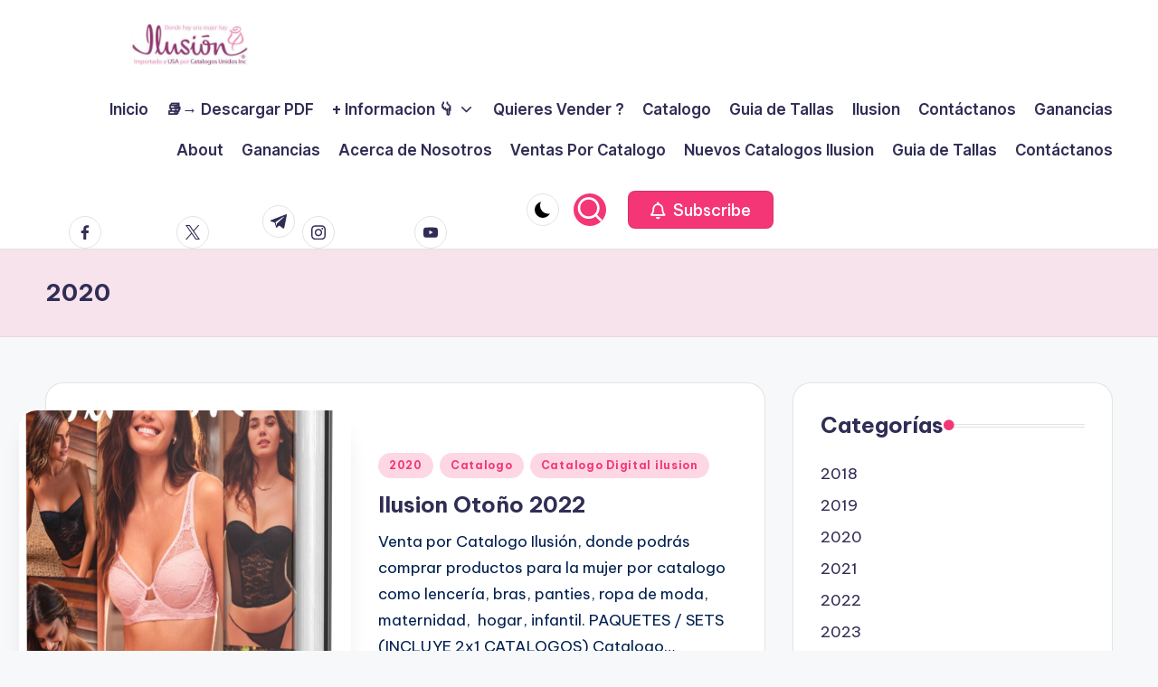

--- FILE ---
content_type: text/html; charset=utf-8
request_url: https://ilusion.us/tag/2020/
body_size: 30539
content:
<!DOCTYPE html>
<html lang="es" prefix="og: https://ogp.me/ns#" itemscope itemtype="http://schema.org/Article" data-amp-auto-lightbox-disable transformed="self;v=1" i-amphtml-layout="" i-amphtml-no-boilerplate="">
<head><meta charset="UTF-8"><meta name="viewport" content="width=device-width"><link rel="preconnect" href="https://cdn.ampproject.org"><style amp-runtime="" i-amphtml-version="012512221826001">html{overflow-x:hidden!important}html.i-amphtml-fie{height:100%!important;width:100%!important}html:not([amp4ads]),html:not([amp4ads]) body{height:auto!important}html:not([amp4ads]) body{margin:0!important}body{-webkit-text-size-adjust:100%;-moz-text-size-adjust:100%;-ms-text-size-adjust:100%;text-size-adjust:100%}html.i-amphtml-singledoc.i-amphtml-embedded{-ms-touch-action:pan-y pinch-zoom;touch-action:pan-y pinch-zoom}html.i-amphtml-fie>body,html.i-amphtml-singledoc>body{overflow:visible!important}html.i-amphtml-fie:not(.i-amphtml-inabox)>body,html.i-amphtml-singledoc:not(.i-amphtml-inabox)>body{position:relative!important}html.i-amphtml-ios-embed-legacy>body{overflow-x:hidden!important;overflow-y:auto!important;position:absolute!important}html.i-amphtml-ios-embed{overflow-y:auto!important;position:static}#i-amphtml-wrapper{overflow-x:hidden!important;overflow-y:auto!important;position:absolute!important;top:0!important;left:0!important;right:0!important;bottom:0!important;margin:0!important;display:block!important}html.i-amphtml-ios-embed.i-amphtml-ios-overscroll,html.i-amphtml-ios-embed.i-amphtml-ios-overscroll>#i-amphtml-wrapper{-webkit-overflow-scrolling:touch!important}#i-amphtml-wrapper>body{position:relative!important;border-top:1px solid transparent!important}#i-amphtml-wrapper+body{visibility:visible}#i-amphtml-wrapper+body .i-amphtml-lightbox-element,#i-amphtml-wrapper+body[i-amphtml-lightbox]{visibility:hidden}#i-amphtml-wrapper+body[i-amphtml-lightbox] .i-amphtml-lightbox-element{visibility:visible}#i-amphtml-wrapper.i-amphtml-scroll-disabled,.i-amphtml-scroll-disabled{overflow-x:hidden!important;overflow-y:hidden!important}amp-instagram{padding:54px 0px 0px!important;background-color:#fff}amp-iframe iframe{box-sizing:border-box!important}[amp-access][amp-access-hide]{display:none}[subscriptions-dialog],body:not(.i-amphtml-subs-ready) [subscriptions-action],body:not(.i-amphtml-subs-ready) [subscriptions-section]{display:none!important}amp-experiment,amp-live-list>[update]{display:none}amp-list[resizable-children]>.i-amphtml-loading-container.amp-hidden{display:none!important}amp-list [fetch-error],amp-list[load-more] [load-more-button],amp-list[load-more] [load-more-end],amp-list[load-more] [load-more-failed],amp-list[load-more] [load-more-loading]{display:none}amp-list[diffable] div[role=list]{display:block}amp-story-page,amp-story[standalone]{min-height:1px!important;display:block!important;height:100%!important;margin:0!important;padding:0!important;overflow:hidden!important;width:100%!important}amp-story[standalone]{background-color:#000!important;position:relative!important}amp-story-page{background-color:#757575}amp-story .amp-active>div,amp-story .i-amphtml-loader-background{display:none!important}amp-story-page:not(:first-of-type):not([distance]):not([active]){transform:translateY(1000vh)!important}amp-autocomplete{position:relative!important;display:inline-block!important}amp-autocomplete>input,amp-autocomplete>textarea{padding:0.5rem;border:1px solid rgba(0,0,0,.33)}.i-amphtml-autocomplete-results,amp-autocomplete>input,amp-autocomplete>textarea{font-size:1rem;line-height:1.5rem}[amp-fx^=fly-in]{visibility:hidden}amp-script[nodom],amp-script[sandboxed]{position:fixed!important;top:0!important;width:1px!important;height:1px!important;overflow:hidden!important;visibility:hidden}
/*# sourceURL=/css/ampdoc.css*/[hidden]{display:none!important}.i-amphtml-element{display:inline-block}.i-amphtml-blurry-placeholder{transition:opacity 0.3s cubic-bezier(0.0,0.0,0.2,1)!important;pointer-events:none}[layout=nodisplay]:not(.i-amphtml-element){display:none!important}.i-amphtml-layout-fixed,[layout=fixed][width][height]:not(.i-amphtml-layout-fixed){display:inline-block;position:relative}.i-amphtml-layout-responsive,[layout=responsive][width][height]:not(.i-amphtml-layout-responsive),[width][height][heights]:not([layout]):not(.i-amphtml-layout-responsive),[width][height][sizes]:not(img):not([layout]):not(.i-amphtml-layout-responsive){display:block;position:relative}.i-amphtml-layout-intrinsic,[layout=intrinsic][width][height]:not(.i-amphtml-layout-intrinsic){display:inline-block;position:relative;max-width:100%}.i-amphtml-layout-intrinsic .i-amphtml-sizer{max-width:100%}.i-amphtml-intrinsic-sizer{max-width:100%;display:block!important}.i-amphtml-layout-container,.i-amphtml-layout-fixed-height,[layout=container],[layout=fixed-height][height]:not(.i-amphtml-layout-fixed-height){display:block;position:relative}.i-amphtml-layout-fill,.i-amphtml-layout-fill.i-amphtml-notbuilt,[layout=fill]:not(.i-amphtml-layout-fill),body noscript>*{display:block;overflow:hidden!important;position:absolute;top:0;left:0;bottom:0;right:0}body noscript>*{position:absolute!important;width:100%;height:100%;z-index:2}body noscript{display:inline!important}.i-amphtml-layout-flex-item,[layout=flex-item]:not(.i-amphtml-layout-flex-item){display:block;position:relative;-ms-flex:1 1 auto;flex:1 1 auto}.i-amphtml-layout-fluid{position:relative}.i-amphtml-layout-size-defined{overflow:hidden!important}.i-amphtml-layout-awaiting-size{position:absolute!important;top:auto!important;bottom:auto!important}i-amphtml-sizer{display:block!important}@supports (aspect-ratio:1/1){i-amphtml-sizer.i-amphtml-disable-ar{display:none!important}}.i-amphtml-blurry-placeholder,.i-amphtml-fill-content{display:block;height:0;max-height:100%;max-width:100%;min-height:100%;min-width:100%;width:0;margin:auto}.i-amphtml-layout-size-defined .i-amphtml-fill-content{position:absolute;top:0;left:0;bottom:0;right:0}.i-amphtml-replaced-content,.i-amphtml-screen-reader{padding:0!important;border:none!important}.i-amphtml-screen-reader{position:fixed!important;top:0px!important;left:0px!important;width:4px!important;height:4px!important;opacity:0!important;overflow:hidden!important;margin:0!important;display:block!important;visibility:visible!important}.i-amphtml-screen-reader~.i-amphtml-screen-reader{left:8px!important}.i-amphtml-screen-reader~.i-amphtml-screen-reader~.i-amphtml-screen-reader{left:12px!important}.i-amphtml-screen-reader~.i-amphtml-screen-reader~.i-amphtml-screen-reader~.i-amphtml-screen-reader{left:16px!important}.i-amphtml-unresolved{position:relative;overflow:hidden!important}.i-amphtml-select-disabled{-webkit-user-select:none!important;-ms-user-select:none!important;user-select:none!important}.i-amphtml-notbuilt,[layout]:not(.i-amphtml-element),[width][height][heights]:not([layout]):not(.i-amphtml-element),[width][height][sizes]:not(img):not([layout]):not(.i-amphtml-element){position:relative;overflow:hidden!important;color:transparent!important}.i-amphtml-notbuilt:not(.i-amphtml-layout-container)>*,[layout]:not([layout=container]):not(.i-amphtml-element)>*,[width][height][heights]:not([layout]):not(.i-amphtml-element)>*,[width][height][sizes]:not([layout]):not(.i-amphtml-element)>*{display:none}amp-img:not(.i-amphtml-element)[i-amphtml-ssr]>img.i-amphtml-fill-content{display:block}.i-amphtml-notbuilt:not(.i-amphtml-layout-container),[layout]:not([layout=container]):not(.i-amphtml-element),[width][height][heights]:not([layout]):not(.i-amphtml-element),[width][height][sizes]:not(img):not([layout]):not(.i-amphtml-element){color:transparent!important;line-height:0!important}.i-amphtml-ghost{visibility:hidden!important}.i-amphtml-element>[placeholder],[layout]:not(.i-amphtml-element)>[placeholder],[width][height][heights]:not([layout]):not(.i-amphtml-element)>[placeholder],[width][height][sizes]:not([layout]):not(.i-amphtml-element)>[placeholder]{display:block;line-height:normal}.i-amphtml-element>[placeholder].amp-hidden,.i-amphtml-element>[placeholder].hidden{visibility:hidden}.i-amphtml-element:not(.amp-notsupported)>[fallback],.i-amphtml-layout-container>[placeholder].amp-hidden,.i-amphtml-layout-container>[placeholder].hidden{display:none}.i-amphtml-layout-size-defined>[fallback],.i-amphtml-layout-size-defined>[placeholder]{position:absolute!important;top:0!important;left:0!important;right:0!important;bottom:0!important;z-index:1}amp-img[i-amphtml-ssr]:not(.i-amphtml-element)>[placeholder]{z-index:auto}.i-amphtml-notbuilt>[placeholder]{display:block!important}.i-amphtml-hidden-by-media-query{display:none!important}.i-amphtml-element-error{background:red!important;color:#fff!important;position:relative!important}.i-amphtml-element-error:before{content:attr(error-message)}i-amp-scroll-container,i-amphtml-scroll-container{position:absolute;top:0;left:0;right:0;bottom:0;display:block}i-amp-scroll-container.amp-active,i-amphtml-scroll-container.amp-active{overflow:auto;-webkit-overflow-scrolling:touch}.i-amphtml-loading-container{display:block!important;pointer-events:none;z-index:1}.i-amphtml-notbuilt>.i-amphtml-loading-container{display:block!important}.i-amphtml-loading-container.amp-hidden{visibility:hidden}.i-amphtml-element>[overflow]{cursor:pointer;position:relative;z-index:2;visibility:hidden;display:initial;line-height:normal}.i-amphtml-layout-size-defined>[overflow]{position:absolute}.i-amphtml-element>[overflow].amp-visible{visibility:visible}template{display:none!important}.amp-border-box,.amp-border-box *,.amp-border-box :after,.amp-border-box :before{box-sizing:border-box}amp-pixel{display:none!important}amp-analytics,amp-auto-ads,amp-story-auto-ads{position:fixed!important;top:0!important;width:1px!important;height:1px!important;overflow:hidden!important;visibility:hidden}amp-story{visibility:hidden!important}html.i-amphtml-fie>amp-analytics{position:initial!important}[visible-when-invalid]:not(.visible),form [submit-error],form [submit-success],form [submitting]{display:none}amp-accordion{display:block!important}@media (min-width:1px){:where(amp-accordion>section)>:first-child{margin:0;background-color:#efefef;padding-right:20px;border:1px solid #dfdfdf}:where(amp-accordion>section)>:last-child{margin:0}}amp-accordion>section{float:none!important}amp-accordion>section>*{float:none!important;display:block!important;overflow:hidden!important;position:relative!important}amp-accordion,amp-accordion>section{margin:0}amp-accordion:not(.i-amphtml-built)>section>:last-child{display:none!important}amp-accordion:not(.i-amphtml-built)>section[expanded]>:last-child{display:block!important}
/*# sourceURL=/css/ampshared.css*/</style><meta name="robots" content="follow, noindex"><meta property="og:locale" content="es_ES"><meta property="og:type" content="article"><meta property="og:title" content="2020 - Catalogo Ilusion"><meta property="og:url" content="https://ilusion.us/tag/2020/"><meta property="og:site_name" content="Catalogo Ilusion"><meta name="twitter:card" content="summary_large_image"><meta name="twitter:title" content="2020 - Catalogo Ilusion"><meta name="twitter:site" content="@ilusion"><meta name="twitter:label1" content="Entradas"><meta name="twitter:data1" content="1"><meta name="generator" content="WordPress 6.8.3"><meta property="og:image" content="https://catalogosunidos.com/images/portadas/ilusion.jpg?v=2020"><meta name="twitter:card" content="summary_large_image"><meta name="twitter:title" content="Ilusion Otoño 2022"><meta name="twitter:description" content=""><meta name="twitter:image" content="https://catalogosunidos.com/images/portadas/ilusion.jpg?v=2020"><meta name="theme-color" content="#F43676"><meta name="generator" content="AMP Plugin v2.5.5; mode=standard"><meta name="msapplication-TileImage" content="https://ilusion.us/wp-content/uploads/2022/07/cropped-favicon.fw_-1-270x270.png"><link rel="preconnect" href="https://fonts.gstatic.com/" crossorigin=""><link rel="dns-prefetch" href="//fonts.googleapis.com"><link rel="preload" href="https://pro.fontawesome.com/releases/v5.15.4/webfonts/fa-brands-400.eot?#iefix" as="font" crossorigin=""><link rel="preload" href="https://pro.fontawesome.com/releases/v5.15.4/webfonts/fa-regular-400.eot?#iefix" as="font" crossorigin=""><link rel="preload" href="https://pro.fontawesome.com/releases/v5.15.4/webfonts/fa-solid-900.eot?#iefix" as="font" crossorigin=""><link rel="preconnect" href="https://fonts.gstatic.com" crossorigin=""><link rel="dns-prefetch" href="https://fonts.gstatic.com"><script async="" src="https://cdn.ampproject.org/v0.mjs" type="module" crossorigin="anonymous"></script><script async nomodule src="https://cdn.ampproject.org/v0.js" crossorigin="anonymous"></script><script src="https://cdn.ampproject.org/v0/amp-form-0.1.mjs" async="" custom-element="amp-form" type="module" crossorigin="anonymous"></script><script async nomodule src="https://cdn.ampproject.org/v0/amp-form-0.1.js" crossorigin="anonymous" custom-element="amp-form"></script><link rel="icon" href="https://ilusion.us/wp-content/uploads/2022/07/cropped-favicon.fw_-1-32x32.png" sizes="32x32"><link rel="icon" href="https://ilusion.us/wp-content/uploads/2022/07/cropped-favicon.fw_-1-192x192.png" sizes="192x192"><link crossorigin="anonymous" rel="stylesheet" id="bloghash-google-fonts-css" href="https://fonts.googleapis.com/css?family=Inter+Tight%3A600%7CBe+Vietnam+Pro%3A400%2C700%2C500%7CPlayfair+Display%3A400%2C400i&amp;display=swap&amp;subsets=latin&amp;ver=1.0.25" media=""><style amp-custom="" data-px-verified-tag>amp-img:is([sizes="auto" i], [sizes^="auto," i]){contain-intrinsic-size:3000px 1500px}amp-img.amp-wp-enforced-sizes{object-fit:contain}amp-img img,amp-img noscript{image-rendering:inherit;object-fit:inherit;object-position:inherit}:where(.wp-block-button__link){border-radius:9999px;box-shadow:none;padding:calc(.667em + 2px) calc(1.333em + 2px);text-decoration:none}:root :where(.wp-block-button .wp-block-button__link.is-style-outline),:root :where(.wp-block-button.is-style-outline>.wp-block-button__link){border:2px solid;padding:.667em 1.333em}:root :where(.wp-block-button .wp-block-button__link.is-style-outline:not(.has-text-color)),:root :where(.wp-block-button.is-style-outline>.wp-block-button__link:not(.has-text-color)){color:currentColor}:root :where(.wp-block-button .wp-block-button__link.is-style-outline:not(.has-background)),:root :where(.wp-block-button.is-style-outline>.wp-block-button__link:not(.has-background)){background-color:initial;background-image:none}:where(.wp-block-columns){margin-bottom:1.75em}:where(.wp-block-columns.has-background){padding:1.25em 2.375em}:where(.wp-block-post-comments input[type=submit]){border:none}:where(.wp-block-cover-image:not(.has-text-color)),:where(.wp-block-cover:not(.has-text-color)){color:#fff}:where(.wp-block-cover-image.is-light:not(.has-text-color)),:where(.wp-block-cover.is-light:not(.has-text-color)){color:#000}:root :where(.wp-block-cover h1:not(.has-text-color)),:root :where(.wp-block-cover h2:not(.has-text-color)),:root :where(.wp-block-cover h3:not(.has-text-color)),:root :where(.wp-block-cover h4:not(.has-text-color)),:root :where(.wp-block-cover h5:not(.has-text-color)),:root :where(.wp-block-cover h6:not(.has-text-color)),:root :where(.wp-block-cover p:not(.has-text-color)){color:inherit}:where(.wp-block-file){margin-bottom:1.5em}:where(.wp-block-file__button){border-radius:2em;display:inline-block;padding:.5em 1em}:where(.wp-block-file__button):is(a):active,:where(.wp-block-file__button):is(a):focus,:where(.wp-block-file__button):is(a):hover,:where(.wp-block-file__button):is(a):visited{box-shadow:none;color:#fff;opacity:.85;text-decoration:none}:where(.wp-block-group.wp-block-group-is-layout-constrained){position:relative}@keyframes show-content-image{0%{visibility:hidden}99%{visibility:hidden}to{visibility:visible}}@keyframes turn-on-visibility{0%{opacity:0}to{opacity:1}}@keyframes turn-off-visibility{0%{opacity:1;visibility:visible}99%{opacity:0;visibility:visible}to{opacity:0;visibility:hidden}}@keyframes lightbox-zoom-in{0%{transform:translate(calc(( -100vw + var(--wp--lightbox-scrollbar-width) ) / 2 + var(--wp--lightbox-initial-left-position)),calc(-50vh + var(--wp--lightbox-initial-top-position))) scale(var(--wp--lightbox-scale))}to{transform:translate(-50%,-50%) scale(1)}}@keyframes lightbox-zoom-out{0%{transform:translate(-50%,-50%) scale(1);visibility:visible}99%{visibility:visible}to{transform:translate(calc(( -100vw + var(--wp--lightbox-scrollbar-width) ) / 2 + var(--wp--lightbox-initial-left-position)),calc(-50vh + var(--wp--lightbox-initial-top-position))) scale(var(--wp--lightbox-scale));visibility:hidden}}:where(.wp-block-latest-comments:not([data-amp-original-style*=line-height] .wp-block-latest-comments__comment)){line-height:1.1}:where(.wp-block-latest-comments:not([data-amp-original-style*=line-height] .wp-block-latest-comments__comment-excerpt p)){line-height:1.8}:root :where(.wp-block-latest-posts.is-grid){padding:0}:root :where(.wp-block-latest-posts.wp-block-latest-posts__list){padding-left:0}ul{box-sizing:border-box}:root :where(.wp-block-list.has-background){padding:1.25em 2.375em}:where(.wp-block-navigation.has-background .wp-block-navigation-item a:not(.wp-element-button)),:where(.wp-block-navigation.has-background .wp-block-navigation-submenu a:not(.wp-element-button)){padding:.5em 1em}:where(.wp-block-navigation .wp-block-navigation__submenu-container .wp-block-navigation-item a:not(.wp-element-button)),:where(.wp-block-navigation .wp-block-navigation__submenu-container .wp-block-navigation-submenu a:not(.wp-element-button)),:where(.wp-block-navigation .wp-block-navigation__submenu-container .wp-block-navigation-submenu button.wp-block-navigation-item__content),:where(.wp-block-navigation .wp-block-navigation__submenu-container .wp-block-pages-list__item button.wp-block-navigation-item__content){padding:.5em 1em}@keyframes overlay-menu__fade-in-animation{0%{opacity:0;transform:translateY(.5em)}to{opacity:1;transform:translateY(0)}}:root :where(p.has-background){padding:1.25em 2.375em}:where(p.has-text-color:not(.has-link-color)) a{color:inherit}:where(.wp-block-post-comments-form) input:not([type=submit]){border:1px solid #949494;font-family:inherit;font-size:1em}:where(.wp-block-post-comments-form) input:where(:not([type=submit]):not([type=checkbox])){padding:calc(.667em + 2px)}:where(.wp-block-post-excerpt){box-sizing:border-box;margin-bottom:var(--wp--style--block-gap);margin-top:var(--wp--style--block-gap)}:where(.wp-block-preformatted.has-background){padding:1.25em 2.375em}:where(.wp-block-search__button){border:1px solid #ccc;padding:6px 10px}:where(.wp-block-search__input){font-family:inherit;font-size:inherit;font-style:inherit;font-weight:inherit;letter-spacing:inherit;line-height:inherit;text-transform:inherit}:where(.wp-block-search__button-inside .wp-block-search__inside-wrapper){border:1px solid #949494;box-sizing:border-box;padding:4px}:where(.wp-block-search__button-inside .wp-block-search__inside-wrapper) :where(.wp-block-search__button){padding:4px 8px}:root :where(.wp-block-separator.is-style-dots){height:auto;line-height:1;text-align:center}:root :where(.wp-block-separator.is-style-dots):before{color:currentColor;content:"···";font-family:serif;font-size:1.5em;letter-spacing:2em;padding-left:2em}:root :where(.wp-block-site-logo.is-style-rounded){border-radius:9999px}:root :where(.wp-block-social-links .wp-social-link a){padding:.25em}:root :where(.wp-block-social-links.is-style-logos-only .wp-social-link a){padding:0}:root :where(.wp-block-social-links.is-style-pill-shape .wp-social-link a){padding-left:.6666666667em;padding-right:.6666666667em}:root :where(.wp-block-tag-cloud.is-style-outline){display:flex;flex-wrap:wrap;gap:1ch}:root :where(.wp-block-tag-cloud.is-style-outline a){border:1px solid;margin-right:0;padding:1ch 2ch}:root :where(.wp-block-tag-cloud.is-style-outline a):not(#_#_#_#_#_#_#_#_){font-size:unset;text-decoration:none}:root :where(.wp-block-table-of-contents){box-sizing:border-box}:where(.wp-block-term-description){box-sizing:border-box;margin-bottom:var(--wp--style--block-gap);margin-top:var(--wp--style--block-gap)}:where(pre.wp-block-verse){font-family:inherit}:root{--wp--preset--font-size--normal:16px;--wp--preset--font-size--huge:42px}.screen-reader-text{border:0;clip-path:inset(50%);height:1px;margin:-1px;overflow:hidden;padding:0;position:absolute;width:1px}.screen-reader-text:not(#_#_#_#_#_#_#_){word-wrap:normal}.screen-reader-text:focus{background-color:#ddd;clip-path:none;color:#444;display:block;font-size:1em;height:auto;left:5px;line-height:normal;padding:15px 23px 14px;text-decoration:none;top:5px;width:auto;z-index:100000}html :where(.has-border-color){border-style:solid}html :where([data-amp-original-style*=border-top-color]){border-top-style:solid}html :where([data-amp-original-style*=border-right-color]){border-right-style:solid}html :where([data-amp-original-style*=border-bottom-color]){border-bottom-style:solid}html :where([data-amp-original-style*=border-left-color]){border-left-style:solid}html :where([data-amp-original-style*=border-width]){border-style:solid}html :where([data-amp-original-style*=border-top-width]){border-top-style:solid}html :where([data-amp-original-style*=border-right-width]){border-right-style:solid}html :where([data-amp-original-style*=border-bottom-width]){border-bottom-style:solid}html :where([data-amp-original-style*=border-left-width]){border-left-style:solid}html :where(amp-img[class*=wp-image-]),html :where(amp-anim[class*=wp-image-]){height:auto;max-width:100%}:where(figure){margin:0 0 1em}html :where(.is-position-sticky){--wp-admin--admin-bar--position-offset:var(--wp-admin--admin-bar--height,0px)}@media screen and (max-width:600px){html :where(.is-position-sticky){--wp-admin--admin-bar--position-offset:0px}}:root :where(.wp-block-image figcaption){color:#555;font-size:13px;text-align:center}:where(.wp-block-group.has-background){padding:1.25em 2.375em}:root :where(.wp-block-template-part.has-background){margin-bottom:0;margin-top:0;padding:1.25em 2.375em}:root{--wp--preset--aspect-ratio--square:1;--wp--preset--aspect-ratio--4-3:4/3;--wp--preset--aspect-ratio--3-4:3/4;--wp--preset--aspect-ratio--3-2:3/2;--wp--preset--aspect-ratio--2-3:2/3;--wp--preset--aspect-ratio--16-9:16/9;--wp--preset--aspect-ratio--9-16:9/16;--wp--preset--color--black:#000;--wp--preset--color--cyan-bluish-gray:#abb8c3;--wp--preset--color--white:#fff;--wp--preset--color--pale-pink:#f78da7;--wp--preset--color--vivid-red:#cf2e2e;--wp--preset--color--luminous-vivid-orange:#ff6900;--wp--preset--color--luminous-vivid-amber:#fcb900;--wp--preset--color--light-green-cyan:#7bdcb5;--wp--preset--color--vivid-green-cyan:#00d084;--wp--preset--color--pale-cyan-blue:#8ed1fc;--wp--preset--color--vivid-cyan-blue:#0693e3;--wp--preset--color--vivid-purple:#9b51e0;--wp--preset--gradient--vivid-cyan-blue-to-vivid-purple:linear-gradient(135deg,rgba(6,147,227,1) 0%,#9b51e0 100%);--wp--preset--gradient--light-green-cyan-to-vivid-green-cyan:linear-gradient(135deg,#7adcb4 0%,#00d082 100%);--wp--preset--gradient--luminous-vivid-amber-to-luminous-vivid-orange:linear-gradient(135deg,rgba(252,185,0,1) 0%,rgba(255,105,0,1) 100%);--wp--preset--gradient--luminous-vivid-orange-to-vivid-red:linear-gradient(135deg,rgba(255,105,0,1) 0%,#cf2e2e 100%);--wp--preset--gradient--very-light-gray-to-cyan-bluish-gray:linear-gradient(135deg,#eee 0%,#a9b8c3 100%);--wp--preset--gradient--cool-to-warm-spectrum:linear-gradient(135deg,#4aeadc 0%,#9778d1 20%,#cf2aba 40%,#ee2c82 60%,#fb6962 80%,#fef84c 100%);--wp--preset--gradient--blush-light-purple:linear-gradient(135deg,#ffceec 0%,#9896f0 100%);--wp--preset--gradient--blush-bordeaux:linear-gradient(135deg,#fecda5 0%,#fe2d2d 50%,#6b003e 100%);--wp--preset--gradient--luminous-dusk:linear-gradient(135deg,#ffcb70 0%,#c751c0 50%,#4158d0 100%);--wp--preset--gradient--pale-ocean:linear-gradient(135deg,#fff5cb 0%,#b6e3d4 50%,#33a7b5 100%);--wp--preset--gradient--electric-grass:linear-gradient(135deg,#caf880 0%,#71ce7e 100%);--wp--preset--gradient--midnight:linear-gradient(135deg,#020381 0%,#2874fc 100%);--wp--preset--font-size--small:13px;--wp--preset--font-size--medium:20px;--wp--preset--font-size--large:36px;--wp--preset--font-size--x-large:42px;--wp--preset--spacing--20:.44rem;--wp--preset--spacing--30:.67rem;--wp--preset--spacing--40:1rem;--wp--preset--spacing--50:1.5rem;--wp--preset--spacing--60:2.25rem;--wp--preset--spacing--70:3.38rem;--wp--preset--spacing--80:5.06rem;--wp--preset--shadow--natural:6px 6px 9px rgba(0,0,0,.2);--wp--preset--shadow--deep:12px 12px 50px rgba(0,0,0,.4);--wp--preset--shadow--sharp:6px 6px 0px rgba(0,0,0,.2);--wp--preset--shadow--outlined:6px 6px 0px -3px rgba(255,255,255,1),6px 6px rgba(0,0,0,1);--wp--preset--shadow--crisp:6px 6px 0px rgba(0,0,0,1)}:where(.is-layout-flex){gap:.5em}:where(.is-layout-grid){gap:.5em}:where(.wp-block-columns.is-layout-flex){gap:2em}:where(.wp-block-columns.is-layout-grid){gap:2em}:where(.wp-block-post-template.is-layout-flex){gap:1.25em}:where(.wp-block-post-template.is-layout-grid){gap:1.25em}:where(.wp-block-post-template.is-layout-flex){gap:1.25em}:where(.wp-block-post-template.is-layout-grid){gap:1.25em}:where(.wp-block-columns.is-layout-flex){gap:2em}:where(.wp-block-columns.is-layout-grid){gap:2em}:root :where(.wp-block-pullquote){font-size:1.5em;line-height:1.6}@font-face{font-family:swiper-icons;src:url("data:application/font-woff;charset=utf-8;base64, [base64]//wADZ2x5ZgAAAywAAADMAAAD2MHtryVoZWFkAAABbAAAADAAAAA2E2+eoWhoZWEAAAGcAAAAHwAAACQC9gDzaG10eAAAAigAAAAZAAAArgJkABFsb2NhAAAC0AAAAFoAAABaFQAUGG1heHAAAAG8AAAAHwAAACAAcABAbmFtZQAAA/gAAAE5AAACXvFdBwlwb3N0AAAFNAAAAGIAAACE5s74hXjaY2BkYGAAYpf5Hu/j+W2+MnAzMYDAzaX6QjD6/4//Bxj5GA8AuRwMYGkAPywL13jaY2BkYGA88P8Agx4j+/8fQDYfA1AEBWgDAIB2BOoAeNpjYGRgYNBh4GdgYgABEMnIABJzYNADCQAACWgAsQB42mNgYfzCOIGBlYGB0YcxjYGBwR1Kf2WQZGhhYGBiYGVmgAFGBiQQkOaawtDAoMBQxXjg/wEGPcYDDA4wNUA2CCgwsAAAO4EL6gAAeNpj2M0gyAACqxgGNWBkZ2D4/wMA+xkDdgAAAHjaY2BgYGaAYBkGRgYQiAHyGMF8FgYHIM3DwMHABGQrMOgyWDLEM1T9/w8UBfEMgLzE////P/5//f/V/xv+r4eaAAeMbAxwIUYmIMHEgKYAYjUcsDAwsLKxc3BycfPw8jEQA/[base64]/uznmfPFBNODM2K7MTQ45YEAZqGP81AmGGcF3iPqOop0r1SPTaTbVkfUe4HXj97wYE+yNwWYxwWu4v1ugWHgo3S1XdZEVqWM7ET0cfnLGxWfkgR42o2PvWrDMBSFj/IHLaF0zKjRgdiVMwScNRAoWUoH78Y2icB/yIY09An6AH2Bdu/UB+yxopYshQiEvnvu0dURgDt8QeC8PDw7Fpji3fEA4z/PEJ6YOB5hKh4dj3EvXhxPqH/SKUY3rJ7srZ4FZnh1PMAtPhwP6fl2PMJMPDgeQ4rY8YT6Gzao0eAEA409DuggmTnFnOcSCiEiLMgxCiTI6Cq5DZUd3Qmp10vO0LaLTd2cjN4fOumlc7lUYbSQcZFkutRG7g6JKZKy0RmdLY680CDnEJ+UMkpFFe1RN7nxdVpXrC4aTtnaurOnYercZg2YVmLN/d/gczfEimrE/fs/bOuq29Zmn8tloORaXgZgGa78yO9/cnXm2BpaGvq25Dv9S4E9+5SIc9PqupJKhYFSSl47+Qcr1mYNAAAAeNptw0cKwkAAAMDZJA8Q7OUJvkLsPfZ6zFVERPy8qHh2YER+3i/BP83vIBLLySsoKimrqKqpa2hp6+jq6RsYGhmbmJqZSy0sraxtbO3sHRydnEMU4uR6yx7JJXveP7WrDycAAAAAAAH//wACeNpjYGRgYOABYhkgZgJCZgZNBkYGLQZtIJsFLMYAAAw3ALgAeNolizEKgDAQBCchRbC2sFER0YD6qVQiBCv/H9ezGI6Z5XBAw8CBK/m5iQQVauVbXLnOrMZv2oLdKFa8Pjuru2hJzGabmOSLzNMzvutpB3N42mNgZGBg4GKQYzBhYMxJLMlj4GBgAYow/P/PAJJhLM6sSoWKfWCAAwDAjgbRAAB42mNgYGBkAIIbCZo5IPrmUn0hGA0AO8EFTQAA");font-weight:400;font-style:normal}:root{--swiper-theme-color:#007aff}:host{position:relative;display:block;margin-left:auto;margin-right:auto;z-index:1}@keyframes swiper-preloader-spin{0%{transform:rotate(0deg)}100%{transform:rotate(360deg)}}:root{--swiper-navigation-size:44px}.far{-moz-osx-font-smoothing:grayscale;-webkit-font-smoothing:antialiased;display:inline-block;font-style:normal;font-variant:normal;text-rendering:auto;line-height:1}@-webkit-keyframes fa-spin{0%{-webkit-transform:rotate(0deg);transform:rotate(0deg)}to{-webkit-transform:rotate(1turn);transform:rotate(1turn)}}@keyframes fa-spin{0%{-webkit-transform:rotate(0deg);transform:rotate(0deg)}to{-webkit-transform:rotate(1turn);transform:rotate(1turn)}}.fa-bell:before{content:""}@font-face{font-family:"Font Awesome 5 Brands";font-style:normal;font-weight:400;font-display:block;src:url("https://pro.fontawesome.com/releases/v5.15.4/webfonts/fa-brands-400.eot");src:url("https://pro.fontawesome.com/releases/v5.15.4/webfonts/fa-brands-400.eot?#iefix") format("embedded-opentype"),url("https://pro.fontawesome.com/releases/v5.15.4/webfonts/fa-brands-400.woff2") format("woff2"),url("https://pro.fontawesome.com/releases/v5.15.4/webfonts/fa-brands-400.woff") format("woff"),url("https://pro.fontawesome.com/releases/v5.15.4/webfonts/fa-brands-400.ttf") format("truetype"),url("https://pro.fontawesome.com/releases/v5.15.4/webfonts/fa-brands-400.svg#fontawesome") format("svg")}@font-face{font-family:"Font Awesome 5 Free";font-style:normal;font-weight:400;font-display:block;src:url("https://pro.fontawesome.com/releases/v5.15.4/webfonts/fa-regular-400.eot");src:url("https://pro.fontawesome.com/releases/v5.15.4/webfonts/fa-regular-400.eot?#iefix") format("embedded-opentype"),url("https://pro.fontawesome.com/releases/v5.15.4/webfonts/fa-regular-400.woff2") format("woff2"),url("https://pro.fontawesome.com/releases/v5.15.4/webfonts/fa-regular-400.woff") format("woff"),url("https://pro.fontawesome.com/releases/v5.15.4/webfonts/fa-regular-400.ttf") format("truetype"),url("https://pro.fontawesome.com/releases/v5.15.4/webfonts/fa-regular-400.svg#fontawesome") format("svg")}.far{font-weight:400}@font-face{font-family:"Font Awesome 5 Free";font-style:normal;font-weight:900;font-display:block;src:url("https://pro.fontawesome.com/releases/v5.15.4/webfonts/fa-solid-900.eot");src:url("https://pro.fontawesome.com/releases/v5.15.4/webfonts/fa-solid-900.eot?#iefix") format("embedded-opentype"),url("https://pro.fontawesome.com/releases/v5.15.4/webfonts/fa-solid-900.woff2") format("woff2"),url("https://pro.fontawesome.com/releases/v5.15.4/webfonts/fa-solid-900.woff") format("woff"),url("https://pro.fontawesome.com/releases/v5.15.4/webfonts/fa-solid-900.ttf") format("truetype"),url("https://pro.fontawesome.com/releases/v5.15.4/webfonts/fa-solid-900.svg#fontawesome") format("svg")}.far{font-family:"Font Awesome 5 Free"}:root{--bloghash-black:#000;--bloghash-white:#fff;--bloghash-gray:#c2c2c2;--bloghash-primary:#f43676;--bloghash-secondary:#111827;--bloghash-gradient:linear-gradient(220deg,rgba(255,255,255,.2),rgba(255,255,255,0));--bloghash-radius:2rem;--bloghash-full-radius:10rem;--bloghash-normal-radius:.8rem;--bloghash-font-awesome:"Font Awesome 5 Free";--bloghash-font-sans-serif:-apple-system,system-ui,BlinkMacSystemFont,"Segoe UI",Roboto,Oxygen-Sans,Ubuntu,Cantarell,"Helvetica Neue",sans-serif;--bloghash-transition-primary:all .35s cubic-bezier(.645,.045,.355,1)}.entry-meta:after,.entry-meta:before,.bloghash-entry:after,.bloghash-entry:before,.tagcloud:after,.tagcloud:before,.widget:after,.widget:before{content:"";display:table;clear:both}.bloghash-header-widgets .bloghash-search-simple{position:absolute;right:-1.5rem;top:100%;z-index:9;border-top-width:.2rem;border-top-style:solid}.bloghash-header-widgets .bloghash-search-simple:after{bottom:100%;right:1.6rem;content:"";width:0;height:0;margin-left:-.7rem;border:.7rem solid transparent;position:absolute;pointer-events:none;z-index:-1}#bloghash-copyright .bloghash-copyright-widget__text a,.bloghash-breadcrumbs a,.bloghash-menu-animation-underline #bloghash-copyright .bloghash-nav>ul>li>a>span,.bloghash-menu-animation-underline #bloghash-header-inner .bloghash-nav>ul>li>a>span,.widget.widget_meta ul li a{display:inline-block;position:relative;transform-style:preserve-3d;-webkit-transform-style:preserve-3d}#bloghash-copyright .bloghash-copyright-widget__text a:before,.bloghash-breadcrumbs a:before,.bloghash-menu-animation-underline #bloghash-copyright .bloghash-nav>ul>li>a>span:before,.bloghash-menu-animation-underline #bloghash-header-inner .bloghash-nav>ul>li>a>span:before,.widget.widget_meta ul li a:before{content:"";display:block;position:absolute;bottom:0;left:0;width:100%;height:.2rem;background:currentColor;-webkit-transform-origin:right center;-ms-transform-origin:right center;transform-origin:right center;-webkit-transform:scale(0,1) translateZ(.1rem);transform:scale(0,1) translateZ(.1rem);backface-visibility:hidden;-webkit-backface-visibility:hidden;transform-style:preserve-3d;-webkit-transform-style:preserve-3d;-webkit-transition:-webkit-transform .35s cubic-bezier(.645,.045,.355,1);transition:-webkit-transform .35s cubic-bezier(.645,.045,.355,1);transition:transform .35s cubic-bezier(.645,.045,.355,1);transition:transform .35s cubic-bezier(.645,.045,.355,1),-webkit-transform .35s cubic-bezier(.645,.045,.355,1);will-change:scale}#bloghash-copyright .bloghash-copyright-widget__text a:hover:before,.bloghash-breadcrumbs a:hover:before,.bloghash-menu-animation-underline #bloghash-copyright .bloghash-nav>ul>li>a>span:hover:before,.bloghash-menu-animation-underline #bloghash-header-inner .bloghash-nav>ul>li>a>span:hover:before,.widget.widget_meta ul li a:hover:before{-webkit-transform-origin:left center;-ms-transform-origin:left center;transform-origin:left center;-webkit-transform:scale(1,1) translateZ(.1rem);transform:scale(1,1) translateZ(.1rem)}#colophon:after,#bloghash-scroll-top .bloghash-icon,#bloghash-scroll-top .bloghash-scroll-icon,#bloghash-scroll-top:before,#bloghash-header-inner:after,.page-header:after{position:absolute;top:0;left:0;width:100%;height:100%}.bloghash-btn:disabled,body:not(.wp-customizer) input[type=submit]:disabled{-webkit-user-select:none;-moz-user-select:none;-ms-user-select:none;user-select:none}#main .entry-header .entry-title,.bloghash-breadcrumbs p,.bloghash-nav>ul,.bloghash-social-nav>ul,.widget-title,button.bloghash-animate-arrow,ul{margin:0;padding:0}#main>.bloghash-container,#bloghash-scroll-top,#bloghash-scroll-top .bloghash-icon,#bloghash-copyright>.bloghash-container>.bloghash-flex-row>div,#bloghash-header-inner .bloghash-widget-wrapper,#bloghash-header-inner>.bloghash-container,.entry-meta .entry-meta-elements,.page-header .bloghash-page-header-wrapper,.page-header>.bloghash-container,.bloghash-blog-horizontal .bloghash-article:not(.format-quote) .bloghash-blog-entry-wrapper,.bloghash-header-element,.bloghash-header-widgets,.bloghash-header-widgets .bloghash-darkmode,.bloghash-header-widgets .bloghash-header-widget,.bloghash-header-widgets .bloghash-search,.bloghash-header-widgets .bloghash-search-simple button,.bloghash-logo a{-js-display:flex;display:-webkit-box;display:-ms-flexbox;display:flex;-ms-flex-wrap:wrap;flex-wrap:wrap;-webkit-box-align:center;-ms-flex-align:center;align-items:center}#bloghash-copyright .bloghash-copyright-widget:not(.bloghash-copyright-widget__nav) ul,.bloghash-breadcrumbs ul,.bloghash-nav .sub-menu li,.bloghash-nav>ul,.bloghash-social-nav>ul{padding:0;margin:0;list-style:none}#main .entry-header .entry-title a,#bloghash-scroll-top,#bloghash-copyright .bloghash-copyright-widget:not(.bloghash-copyright-widget__text) a,.entry-meta a,.bloghash-breadcrumbs a,.bloghash-btn,.bloghash-header-widgets a:not(.bloghash-btn),.bloghash-logo a,.bloghash-nav .sub-menu li a,.bloghash-nav>ul>li>a,.bloghash-social-nav>ul>li>a,.tagcloud a,a,body:not(.wp-customizer) input[type=submit]{text-decoration:none}.bloghash-btn,.bloghash-input-supported input[type=checkbox],.bloghash-input-supported input[type=checkbox]:before,.bloghash-input-supported input[type=radio],.bloghash-input-supported input[type=radio]:before,.bloghash-nav .sub-menu li a,.tagcloud a,.widget.widget_archive li>span,.widget.widget_categories li>span,body:not(.wp-customizer) input[type=submit],input[type="reset"],input[type=date],input[type=email],input[type=password],input[type=search],input[type=tel],input[type=text],input[type=url],a{-webkit-transition:var(--bloghash-transition-primary);transition:var(--bloghash-transition-primary)}#colophon .search-form .search-submit,#main .search-form .search-submit,.bloghash-btn,.bloghash-header-widgets .bloghash-search-simple button,.bloghash-header-widgets .bloghash-search-simple .bloghash-search-form input,body:not(.wp-customizer) input[type=submit],input[type="reset"],input[type=date],input[type=email],input[type=password],input[type=search],input[type=tel],input[type=text],input[type=url]{outline:none;border:none;margin:0;padding:0;text-shadow:none;-webkit-box-shadow:none;box-shadow:none}.bloghash-icon{display:inline-block;fill:currentColor;width:auto}.widget.widget_meta ul li:before{-webkit-mask-size:contain;mask-size:contain;-webkit-mask-repeat:no-repeat;mask-repeat:no-repeat;background-color:currentColor;width:1.6rem;height:1.6rem}html{overflow-x:hidden;line-height:1.15;-webkit-text-size-adjust:100%}body{margin:0;background-color:#f7f8f9}h1{font-size:3.2rem;margin:1.1rem 0}a{background-color:transparent}b{font-weight:600}amp-img{border-style:none}button,input{font-family:inherit;font-size:100%;line-height:1.15;margin:0}button,input{overflow:visible}button{text-transform:none}[type=button],[type=reset],[type=submit],button{-webkit-appearance:button}[type=button]::-moz-focus-inner,[type=reset]::-moz-focus-inner,[type=submit]::-moz-focus-inner,button::-moz-focus-inner{border-style:none;padding:0}[type=button]:-moz-focusring,[type=reset]:-moz-focusring,[type=submit]:-moz-focusring,button:-moz-focusring{outline:.1rem dotted ButtonText}[type="checkbox"],[type="radio"]{-webkit-box-sizing:border-box;box-sizing:border-box;padding:0}[type="number"]::-webkit-inner-spin-button,[type="number"]::-webkit-outer-spin-button{height:auto}[type="search"]{-webkit-appearance:textfield;outline-offset:-.2rem}[type="search"]::-webkit-search-decoration{-webkit-appearance:none}::-webkit-file-upload-button{-webkit-appearance:button;font:inherit}[hidden]{display:none}html{-webkit-box-sizing:border-box;box-sizing:border-box;overflow-y:auto;max-width:100%}*,*::before,*::after{box-sizing:inherit;-webkit-box-sizing:inherit;-webkit-font-smoothing:antialiased;word-break:break-word;word-wrap:break-word}a,button,input{-ms-touch-action:manipulation;touch-action:manipulation}p{margin-top:1.6rem;margin-bottom:1.6rem}svg:not(:root){overflow:hidden}p:empty{display:none}p a,.content-area .bloghash-entry a,.content-area a:not(.bloghash-btn, .wp-block-button__link, .page-numbers, [class^="cat-"], [rel="tag"]):hover,#main .content-area .entry-meta a:hover{text-decoration:underline;text-underline-offset:.1rem}.content-area .bloghash-entry a:hover,.content-area .bloghash-entry a:focus,p a:hover:hover,p a:focus:focus{text-decoration:none}a{color:inherit;-webkit-text-decoration-skip:objects}.bloghash-logo .site-title{line-height:1.25}h1{margin-top:2rem;margin-bottom:1.2rem}.h4,h4{margin-top:2.4rem;margin-bottom:.8rem}.h4,.bloghash-logo .site-title,h1,h4{text-rendering:optimizeLegibility}[type="checkbox"],[type="radio"]{margin-right:1rem}amp-img{vertical-align:middle;max-width:100%;height:auto}.screen-reader-text{border:0;clip:rect(.1rem,.1rem,.1rem,.1rem);-webkit-clip-path:inset(50%);clip-path:inset(50%);height:.1rem;margin:-.1rem;overflow:hidden;padding:0;width:.1rem;word-break:normal}.screen-reader-text:not(#_#_#_#_#_#_#_){position:absolute;word-wrap:normal}.screen-reader-text:focus{background-color:#f1f1f1;border-radius:var(--bloghash-normal-radius);-webkit-box-shadow:0 0 .2rem .2rem rgba(0,0,0,.6);box-shadow:0 0 .2rem .2rem rgba(0,0,0,.6);-webkit-clip-path:none;clip-path:none;color:#21759b;display:block;font-size:1.4rem;font-size:.875rem;font-weight:700;height:auto;right:.5rem;line-height:normal;padding:1.5rem 2.3rem 1.4rem;text-decoration:none;top:.5rem;width:auto;z-index:100000}.screen-reader-text:focus:not(#_#_#_#_#_#_#_){clip:auto}.skip-link{top:4rem;z-index:999999999;text-decoration:underline}.skip-link:focus{display:block;left:.6rem;top:.7rem;font-size:1.4rem;font-weight:600;text-decoration:none;line-height:normal;padding:1.5rem 2.3rem 1.4rem;z-index:100000;right:auto}#page{position:relative;-js-display:flex;display:-webkit-box;display:-ms-flexbox;display:flex;min-height:100vh;-webkit-box-orient:vertical;-webkit-box-direction:normal;-ms-flex-direction:column;flex-direction:column}.bloghash-container{padding:0 5rem;margin:0 auto;width:100%}.bloghash-layout__boxed-separated #page{margin:0 auto}.bloghash-layout__boxed-separated #primary,.bloghash-layout__boxed-separated #secondary{margin-top:5rem;margin-bottom:5rem}.bloghash-layout__boxed-separated.bloghash-sidebar-position__right-sidebar #primary{padding-right:5rem}.bloghash-layout__boxed-separated.bloghash-sidebar-position__right-sidebar.bloghash-sidebar-style-2 #primary{padding-right:3rem}.bloghash-layout__boxed-separated #page{background:transparent}.bloghash-layout__boxed-separated #content > article{padding:3rem}.bloghash-layout__boxed-separated.archive #content > article{padding:0;border:0;-webkit-box-shadow:none;box-shadow:none;background:none}.bloghash-layout__boxed-separated.archive .bloghash-article{padding:3rem;-webkit-transition:var(--bloghash-transition-primary);transition:var(--bloghash-transition-primary)}.bloghash-layout__boxed-separated.archive .bloghash-article{margin-bottom:3rem}.bloghash-layout__boxed-separated #content > article,.bloghash-layout__boxed-separated.archive .bloghash-article{border-radius:var(--bloghash-radius);border:.1rem solid rgba(185,185,185,.4)}.bloghash-layout-shadow.bloghash-layout__boxed-separated:not(.archive, .blog, .category, .search-results) #content > article,.bloghash-layout-shadow.bloghash-layout__boxed-separated.bloghash-sidebar-style-2 #secondary .bloghash-widget,.bloghash-layout-shadow.bloghash-layout__boxed-separated.archive article.bloghash-article{box-shadow:0 5px 20px 0 rgba(69,67,96,.1);border-color:transparent}.bloghash-layout-shadow.bloghash-layout__boxed-separated.archive .col-xs-12 > .bloghash-article{margin-bottom:0}.bloghash-flex-row{-js-display:flex;display:-webkit-box;display:-ms-flexbox;display:flex;-webkit-box-flex:0;-ms-flex:0 1 auto;flex:0 1 auto;-webkit-box-orient:horizontal;-webkit-box-direction:normal;-ms-flex-direction:row;flex-direction:row;-ms-flex-wrap:wrap;flex-wrap:wrap;--bloghash-gutter-x:2.4rem;--bloghash-gutter-y:0;margin-top:calc(var(--bloghash-gutter-y) * -1);margin-right:calc(var(--bloghash-gutter-x) / -2);margin-left:calc(var(--bloghash-gutter-x) / -2)}.bloghash-flex-row div[class^='col-'],.bloghash-flex-row div[class*='col-']{-webkit-box-sizing:border-box;box-sizing:border-box;-webkit-box-flex:0;-ms-flex:0 0 auto;flex:0 0 auto;width:100%;padding-right:calc(var(--bloghash-gutter-x) / 2);padding-left:calc(var(--bloghash-gutter-x) / 2);margin-top:var(--bloghash-gutter-y)}.g-4{--bloghash-gutter-x:2.4rem}.g-4{--bloghash-gutter-y:2.4rem}.site .bloghash-flex-row .col-xs-12{-ms-flex-preferred-size:100%;flex-basis:100%;max-width:100%}.site .bloghash-flex-row.center-xs,.site .bloghash-flex-row .center-xs{-webkit-box-pack:center;-ms-flex-pack:center;justify-content:center;text-align:center}.site .bloghash-flex-row > div:not(.col-xs-12){width:100%}#page #main :where(.wp-block-cover-image:not(.has-text-color)),#page #main :where(.wp-block-cover:not(.has-text-color)){color:var(--bloghash-white)}@-webkit-keyframes slideToLeft{0%{-webkit-transform:translate3d(0,0,0);transform:translate3d(0,0,0)}100%{-webkit-transform:translate3d(-100%,0,0);transform:translate3d(-100%,0,0)}}@keyframes slideToLeft{0%{-webkit-transform:translate3d(0,0,0);transform:translate3d(0,0,0)}100%{-webkit-transform:translate3d(-100%,0,0);transform:translate3d(-100%,0,0)}}@-webkit-keyframes slideToRight{0%{-webkit-transform:translate3d(0,0,0);transform:translate3d(0,0,0)}100%{-webkit-transform:translate3d(100%,0,0);transform:translate3d(100%,0,0)}}@keyframes slideToRight{0%{-webkit-transform:translate3d(0,0,0);transform:translate3d(0,0,0)}100%{-webkit-transform:translate3d(100%,0,0);transform:translate3d(100%,0,0)}}@-webkit-keyframes slideFromLeft{0%{-webkit-transform:translateX(-100%);transform:translateX(-100%)}100%{-webkit-transform:translateX(0);transform:translateX(0)}}@keyframes slideFromLeft{0%{-webkit-transform:translateX(-100%);transform:translateX(-100%)}100%{-webkit-transform:translateX(0);transform:translateX(0)}}@-webkit-keyframes slideFromRight{0%{-webkit-transform:translateX(100%);transform:translateX(100%)}100%{-webkit-transform:translateX(0);transform:translateX(0)}}@keyframes slideFromRight{0%{-webkit-transform:translateX(100%);transform:translateX(100%)}100%{-webkit-transform:translateX(0);transform:translateX(0)}}@-webkit-keyframes slideFromRightToLeft{0%{-webkit-transform:translateX(100%);transform:translateX(100%)}100%{-webkit-transform:translateX(-100%);transform:translateX(-100%)}}@keyframes slideFromRightToLeft{0%{-webkit-transform:translateX(100%);transform:translateX(100%)}100%{-webkit-transform:translateX(-100%);transform:translateX(-100%)}}@-webkit-keyframes ai_bounce{0%,100%{-webkit-transform:scale(0);transform:scale(0)}50%{-webkit-transform:scale(1);transform:scale(1)}}@keyframes ai_bounce{0%,100%{-webkit-transform:scale(0);transform:scale(0)}50%{-webkit-transform:scale(1);transform:scale(1)}}@-webkit-keyframes bloghash-scaleout{0%{-webkit-transform:scale(0);transform:scale(0)}100%{-webkit-transform:scale(1);transform:scale(1);opacity:0}}@keyframes bloghash-scaleout{0%{-webkit-transform:scale(0);transform:scale(0)}100%{-webkit-transform:scale(1);transform:scale(1);opacity:0}}@keyframes heartBeat{0%{transform:scale(1)}14%{transform:scale(1.3)}28%{transform:scale(1)}42%{transform:scale(1.3)}70%{transform:scale(1)}}.bloghash-btn,body:not(.wp-customizer) input[type=submit],input[type="reset"]{-js-display:inline-flex;display:-webkit-inline-box;display:-ms-inline-flexbox;display:inline-flex;-webkit-box-align:center;-ms-flex-align:center;align-items:center;-webkit-box-pack:center;-ms-flex-pack:center;justify-content:center;text-align:center;max-width:100%;cursor:pointer;-moz-appearance:none;-webkit-appearance:none;-webkit-box-shadow:none;box-shadow:none;border-style:solid;-ms-flex-negative:0;flex-shrink:0;font-size:inherit;min-height:5rem;padding:1rem 3.2rem}input[type="reset"]{background:var(--bloghash-secondary);color:#fff;border-color:var(--bloghash-secondary)}input[type="reset"]:hover{border-color:var(--bloghash-primary)}@media screen and (max-width:48.875em){.bloghash-btn,body:not(.wp-customizer) input[type=submit],input[type="reset"]{padding:.99rem 2.3rem;min-height:4.5rem}}.bloghash-btn span,body:not(.wp-customizer) input[type=submit] span{z-index:2;position:relative}.bloghash-btn:disabled:not(#_#_#_#_#_#_#_),body:not(.wp-customizer) input[type=submit]:disabled:not(#_#_#_#_#_#_#_#_){cursor:not-allowed}.bloghash-btn:disabled>span,.bloghash-btn:disabled>svg,body:not(.wp-customizer) input[type=submit]:disabled>span,body:not(.wp-customizer) input[type=submit]:disabled>svg,button.bloghash-btn:disabled{opacity:.5}.btn-small{min-height:4.2rem;padding:.8rem 2.4rem}.btn-small:not(#_#_#_#_#_#_#_){font-size:90%}input[type=date],input[type=email],input[type=password],input[type=search],input[type=tel],input[type=text],input[type=url]{font-size:inherit;font-weight:400;font-family:-apple-system,system-ui,BlinkMacSystemFont,"Segoe UI",Roboto,Oxygen-Sans,Ubuntu,Cantarell,"Helvetica Neue",sans-serif;border:.2rem solid rgba(185,185,185,.4);background-color:var(--bloghash-white);padding:.9rem 1.6rem;color:#66717f;width:100%;border-radius:var(--bloghash-normal-radius);min-height:5rem}input[type=date]:not(#_#_#_#_#_#_#_#_),input[type=email]:not(#_#_#_#_#_#_#_#_),input[type=password]:not(#_#_#_#_#_#_#_#_),input[type=search]:not(#_#_#_#_#_#_#_#_),input[type=tel]:not(#_#_#_#_#_#_#_#_),input[type=text]:not(#_#_#_#_#_#_#_#_),input[type=url]:not(#_#_#_#_#_#_#_#_){line-height:1}input[type=date]:focus,input[type=email]:focus,input[type=password]:focus,input[type=search]:focus,input[type=tel]:focus,input[type=text]:focus,input[type=url]:focus{color:var(--bloghash-black)}input:-webkit-autofill{animation-name:autofill;-webkit-animation-name:autofill;animation-fill-mode:both;-webkit-animation-fill-mode:both}.bloghash-input-supported input[type=checkbox],.bloghash-input-supported input[type=radio]{position:relative;border:.2rem solid currentColor;border-radius:var(--bloghash-normal-radius);background:none;clear:none;cursor:pointer;line-height:0;margin:0 .96em 0 0;outline:0;text-align:center;vertical-align:text-top;height:2rem;width:2rem;min-width:2rem;-webkit-appearance:none;-moz-appearance:none;opacity:.5}.bloghash-input-supported input[type=checkbox]:not(#_#_#_#_#_#_#_#_),.bloghash-input-supported input[type=radio]:not(#_#_#_#_#_#_#_#_){display:inline-block;padding:0}.bloghash-input-supported input[type=checkbox]:not([id^='wpforms-']):before,.bloghash-input-supported input[type=radio]:not([id^='wpforms-']):before{content:"";opacity:0;position:absolute}.bloghash-input-supported input[type=checkbox]:checked,.bloghash-input-supported input[type=checkbox]:checked:before,.bloghash-input-supported input[type=checkbox]:focus,.bloghash-input-supported input[type=checkbox]:hover,.bloghash-input-supported input[type=radio]:checked,.bloghash-input-supported input[type=radio]:checked:before,.bloghash-input-supported input[type=radio]:focus,.bloghash-input-supported input[type=radio]:hover{opacity:1}.bloghash-input-supported input[type=checkbox]{-webkit-box-shadow:inset 0 0 0 0;box-shadow:inset 0 0 0 0}.bloghash-input-supported input[type=checkbox]:not([id^='wpforms-']):before{left:.6rem;top:.2rem;width:.5rem;height:1rem;border:solid var(--bloghash-white);border-width:0 .2rem .2rem 0;-webkit-transform:rotate(45deg);-webkit-transform:scale(0);-ms-transform:rotate(45deg);-ms-transform:scale(0);transform:rotate(45deg);transform:scale(0);z-index:2}.bloghash-input-supported input[type=checkbox]:focus,.bloghash-input-supported input[type=checkbox]:hover{-webkit-box-shadow:inset 0 0 0 .2rem;box-shadow:inset 0 0 0 .2rem}.bloghash-input-supported input[type=checkbox]:not([id^='wpforms-']):checked{opacity:1}.bloghash-input-supported input[type=checkbox]:not([id^='wpforms-']):checked:not(#_#_#_#_#_#_#_#_){-webkit-box-shadow:none;box-shadow:none}.bloghash-input-supported input[type=checkbox]:not([id^='wpforms-']):checked:before{-webkit-transform:rotate(45deg) scale(1);-ms-transform:rotate(45deg) scale(1);transform:rotate(45deg) scale(1)}.bloghash-input-supported input[type=radio]{border-radius:50%}.bloghash-input-supported input[type=radio]:not([id^='wpforms-']):before{width:1rem;height:1rem;top:50%;left:.3rem;margin-top:-.5rem;border-radius:50%}.bloghash-social-nav{-ms-flex-align:center;align-items:center}.bloghash-social-nav,.bloghash-social-nav>ul{height:100%;-js-display:flex;display:-webkit-box;display:-ms-flexbox;display:flex}.bloghash-social-nav>ul{-ms-flex-wrap:wrap;flex-wrap:wrap;width:100%}.bloghash-social-nav>ul>li{position:relative;-webkit-box-align:center;-ms-flex-align:center;align-items:center;-js-display:flex;display:-webkit-box;display:-ms-flexbox;display:flex;-ms-flex-wrap:wrap;flex-wrap:wrap;-ms-flex-negative:0;flex-shrink:0;height:100%}.bloghash-social-nav>ul>li:last-child>a{margin-right:0}.bloghash-social-nav>ul>li>a{display:block;margin-right:1.6rem}.bloghash-social-nav>ul>li>a>span:not(.screen-reader-text){display:block;display:-webkit-box;display:-ms-flexbox;display:flex;-js-display:flex;-webkit-box-align:center;-ms-flex-align:center;align-items:center;-webkit-box-pack:center;-ms-flex-pack:center;justify-content:center;position:relative;color:inherit;font-weight:400;overflow-y:hidden;-webkit-transition:var(--bloghash-transition-primary);transition:var(--bloghash-transition-primary)}.bloghash-social-nav>ul>li>a .bloghash-icon{padding-left:.2rem;padding-right:.2rem}.bloghash-social-nav>ul>li>a:before:not(#_#_#_#_#_#_#_#_){display:none}.bloghash-social-nav>ul>li>a:hover .bloghash-icon,.bloghash-social-nav>ul>li>a:focus-within .bloghash-icon{-webkit-transform:translateY(-225%);-ms-transform:translateY(-225%);transform:translateY(-225%)}.bloghash-social-nav>ul>li>a:hover .bloghash-icon.bottom-icon,.bloghash-social-nav>ul>li>a:focus-within .bloghash-icon.bottom-icon{-webkit-transform:translateY(0);-ms-transform:translateY(0);transform:translateY(0)}.bloghash-social-nav>ul>li>a .bloghash-icon{-js-display:inline-flex;display:-webkit-inline-box;display:-ms-inline-flexbox;display:inline-flex;-webkit-box-align:center;-ms-flex-align:center;align-items:center;-webkit-box-pack:center;-ms-flex-pack:center;justify-content:center;-webkit-transition:-webkit-transform .22s;transition:-webkit-transform .22s;transition:transform .22s;transition:transform .22s,-webkit-transform .22s;opacity:1;will-change:transform}.bloghash-social-nav>ul>li>a .bloghash-icon.bottom-icon{position:absolute;-webkit-transform:translate3d(0,225%,0);transform:translate3d(0,225%,0)}.bloghash-social-nav>ul>li>a span{position:relative}.bloghash-social-nav.rounded-border>ul>li>a>span:not(.screen-reader-text),.bloghash-social-nav.rounded-fill>ul>li>a>span:not(.screen-reader-text){margin-right:.8rem;border-radius:50%;padding:0}.bloghash-social-nav.rounded-fill>ul>li>a>span:not(.screen-reader-text){background-color:var(--bloghash-primary)}.bloghash-social-nav.rounded-border>ul>li>a .bloghash-icon,.bloghash-social-nav.rounded-fill>ul>li>a .bloghash-icon{-webkit-box-align:center;-ms-flex-align:center;align-items:center;-webkit-box-pack:center;-ms-flex-pack:center;justify-content:center}.bloghash-social-nav.rounded-border>ul>li>a,.bloghash-social-nav.rounded-fill>ul>li>a,.bloghash-social-nav.rounded-border>ul>li:last-child>a,.bloghash-social-nav.rounded-fill>ul>li:last-child>a{margin-right:0}.bloghash-social-nav>ul>li>a .bloghash-icon{height:1.6rem}.bloghash-social-nav.rounded-border>ul>li>a>span:not(.screen-reader-text),.bloghash-social-nav.rounded-fill>ul>li>a>span:not(.screen-reader-text){width:3.6rem;height:3.6rem}.bloghash-social-nav.rounded-border>ul>li>a>span:not(.screen-reader-text),.bloghash-social-nav.rounded-fill>ul>li>a>span:not(.screen-reader-text){margin-right:.8rem;border-radius:50%;padding:0}.bloghash-social-nav.rounded-border>ul>li>a>span:not(.screen-reader-text){color:var(--bloghash-secondary);border:1px solid rgba(185,185,185,.4)}.bloghash-social-nav.rounded-fill>ul>li>a>span:not(.screen-reader-text),.bloghash-social-nav.rounded-fill>ul>li>a .bloghash-icon.bottom-icon{color:#fff}.bloghash-social-nav.rounded-fill>ul>li>a>span.facebook{background-color:#175beb}.bloghash-social-nav.rounded-fill>ul>li>a>span.twitter{background-color:#000;outline:1px solid rgba(190,190,190,.3)}.bloghash-social-nav.rounded-fill>ul>li>a>span.instagram{background:radial-gradient(circle farthest-corner at 32% 106%,#ffe17d 0,#ffcd69 10%,#fa9137 28%,#eb4141 42%,transparent 82%),linear-gradient(135deg,#234bd7 12%,#c33cbe 58%)}.bloghash-social-nav.rounded-fill>ul>li>a>span.youtube{background-color:#f00}.bloghash-social-nav.rounded-fill>ul>li>a>span.telegram{background-color:#08c}#bloghash-header{position:relative}#bloghash-header-inner{border-style:solid;border-left:none;border-right:none;border-width:0}#bloghash-header-inner:after{content:""}#bloghash-header-inner>.bloghash-container{-webkit-box-align:stretch;-ms-flex-align:stretch;align-items:stretch}#bloghash-header-inner .bloghash-widget-wrapper{position:relative;height:100%;-webkit-box-align:center;-ms-flex-align:center;align-items:center}.bloghash-header-element:not(.bloghash-mobile-nav){position:relative}.bloghash-header-element{z-index:99}.bloghash-header-element > .bloghash-header-widget:first-child{margin-left:1.8rem}.bloghash-header-element.bloghash-header-widgets{z-index:5}.bloghash-header-element:empty,.bloghash-header-element:first-child{margin-left:0}.bloghash-header-widgets .bloghash-header-widget .bloghash-darkmode span{--size:1.8rem;width:var(--size);height:var(--size);box-shadow:inset calc(var(--size) * .33) calc(var(--size) * -.25) 0;border-radius:100rem;vertical-align:middle;-webkit-transition:var(--bloghash-transition-primary);transition:var(--bloghash-transition-primary)}.bloghash-header-widgets a:not(.bloghash-btn){color:inherit}.bloghash-header-widgets .bloghash-header-widget{height:100%;max-height:9rem;position:relative;padding-left:.8rem;padding-right:.8rem}.bloghash-header-widgets .bloghash-header-widget.bloghash-header-widget__button{padding-left:1.6rem;padding-right:1.6rem}.bloghash-header-widgets .bloghash-header-widget>.bloghash-widget-wrapper:hover .dropdown-item:not(.bloghash-search-container){opacity:1;-webkit-transform:translateY(0);-ms-transform:translateY(0);transform:translateY(0);visibility:visible;pointer-events:auto}.bloghash-header-widgets .bloghash-search{position:relative}.bloghash-header-widgets .bloghash-darkmode{background-color:transparent;border:none;cursor:pointer}.bloghash-header-widgets .bloghash-darkmode.rounded-fill,.bloghash-header-widgets .bloghash-darkmode.rounded-border,.bloghash-header-widgets .bloghash-search.rounded-fill,.bloghash-header-widgets .bloghash-search.rounded-border{width:3.6rem;height:3.6rem;border-radius:50%;justify-content:center}.bloghash-header-widgets .bloghash-darkmode.rounded-fill,.bloghash-header-widgets .bloghash-search.rounded-fill{color:#fff;background-color:var(--bloghash-primary)}.bloghash-header-widgets .bloghash-header-widget .bloghash-darkmode.rounded-fill span{transform:scale(.8)}.bloghash-header-widgets .bloghash-header-widget:has(.rounded-border, .rounded-fill){padding-left:.4rem;padding-right:.4rem}.bloghash-header-widgets .bloghash-header-widget:is(.rounded-border, .rounded-fill){padding-left:.4rem;padding-right:.4rem}.bloghash-header-widgets .bloghash-darkmode.rounded-border,.bloghash-header-widgets .bloghash-search.rounded-border{border:1px solid rgba(185,185,185,.4)}.bloghash-header-widgets .dropdown-item{width:28rem;background-color:var(--bloghash-white);-webkit-box-shadow:0 1rem 3.5rem -.3rem rgba(0,0,0,.12);box-shadow:0 1rem 3.5rem -.3rem rgba(0,0,0,.12);border-radius:0 0 .3rem .3rem;border:.1rem solid rgba(185,185,185,.4);border-top-width:.2rem}.bloghash-header-widgets .dropdown-item:not(.bloghash-search-container){-webkit-transition:all .2s ease-in-out;transition:all .2s ease-in-out;visibility:hidden;opacity:0;-webkit-transform:translateY(.5rem);-ms-transform:translateY(.5rem);transform:translateY(.5rem);z-index:9991;pointer-events:none}.bloghash-header-widgets .dropdown-item:not(.bloghash-search-container):hover{opacity:1;-webkit-transform:translateY(0);-ms-transform:translateY(0);transform:translateY(0);visibility:visible}.bloghash-header-widget:after{width:.1rem;height:1.6rem;background-color:rgba(185,185,185,.4);display:inline-block;position:relative;right:-.5rem;margin:-1.6rem 0 -1.6rem 1rem}.bloghash-header-layout-1 .bloghash-logo{-webkit-box-align:start;-ms-flex-align:start;align-items:flex-start;-webkit-box-pack:center;-ms-flex-pack:center;justify-content:center}.bloghash-header-layout-1 .bloghash-header-widget:last-of-type{padding-right:0}.bloghash-header-layout-1 .bloghash-header-widget:last-of-type:after{display:none}.bloghash-header-layout-1 .bloghash-header-container .bloghash-logo{margin-right:auto}.bloghash-header-layout-1 .bloghash-header-container .bloghash-nav{-ms-flex-negative:0;flex-shrink:0;-webkit-box-flex:1;-ms-flex-positive:1;flex-grow:1}.bloghash-header-layout-1 .bloghash-header-container .bloghash-nav>ul{-webkit-box-pack:end;-ms-flex-pack:end;justify-content:flex-end}.page-header{position:relative;border-width:0}.page-header:empty{display:none}.page-header>.bloghash-container>div,.page-header>.bloghash-container>nav{z-index:2}.page-header .bloghash-page-header-wrapper{-webkit-box-orient:vertical;-webkit-box-direction:normal;-ms-flex-direction:column;flex-direction:column;-webkit-box-align:start;-ms-flex-align:start;align-items:flex-start;-webkit-box-pack:center;-ms-flex-pack:center;justify-content:center;-webkit-box-flex:1;-ms-flex-positive:1;flex-grow:1;max-width:100%}.page-header h1.page-title,.page-header .page-title{margin:0}.page-header:after{content:"";pointer-events:none}.bloghash-page-title-align-left .page-header.bloghash-has-page-title .bloghash-page-header-wrapper{margin-right:auto}.bloghash-header-widgets .bloghash-search-simple .bloghash-search-form input[type="search"]::-webkit-search-cancel-button{display:none}.bloghash-header-widgets .bloghash-search-simple .bloghash-search-form input{font-size:1.5rem;color:var(--bloghash-secondary);display:block;width:100%;padding:1.6rem 4.5rem 1.6rem 2rem}.bloghash-header-widgets .bloghash-search-simple .bloghash-search-form input:not(#_#_#_#_#_#_#_#_){background-color:rgba(0,0,0,0)}.bloghash-header-widgets .bloghash-search-simple button{position:absolute;top:0;bottom:0;width:3.2rem;height:3.2rem;padding:.8rem;border-radius:10rem;margin:auto 0;cursor:pointer}.bloghash-header-widgets .bloghash-search-simple button:not(.bloghash-search-close){right:5.6rem;color:var(--bloghash-white);background-color:var(--bloghash-primary)}.bloghash-header-widgets .bloghash-search-simple button:not(.bloghash-search-close) svg{fill:currentColor}.bloghash-header-widgets .bloghash-search-simple .bloghash-search-close{right:1.6rem}.bloghash-header-widgets .bloghash-search-simple .bloghash-search-close svg{display:inline-block;vertical-align:middle}.bloghash-header-widgets .bloghash-search-simple .bloghash-search-close svg,.bloghash-header-widgets .bloghash-search-simple .bloghash-search-close svg path{-webkit-transition:var(--bloghash-transition-primary);transition:var(--bloghash-transition-primary)}.bloghash-header-widgets .bloghash-search-simple .bloghash-search-close:hover svg{-webkit-transform:rotate(180deg);transform:rotate(180deg)}.bloghash-header-widgets .bloghash-search-simple .bloghash-search-close:hover svg path{fill:var(--bloghash-primary)}.bloghash-search-simple{opacity:0;visibility:hidden;-webkit-transform:translateY(.5rem);-ms-transform:translateY(.5rem);transform:translateY(.5rem);-webkit-transition:all .2s ease-in-out;transition:all .2s ease-in-out}#main .search-form,#colophon .search-form{max-width:36rem}#main .search-form>div,#colophon .search-form>div{display:block;position:relative}#colophon .search-form .search-submit,#main .search-form .search-submit{position:absolute;top:0;right:.8rem;bottom:0;width:3.5rem;height:3.5rem;background-color:var(--bloghash-primary);color:var(--bloghash-white);margin:auto;border-radius:var(--bloghash-full-radius)}#colophon .search-form .search-submit:hover,#main .search-form .search-submit:hover{cursor:pointer}#colophon .search-form .search-submit svg,#main .search-form .search-submit svg{height:2.056rem;width:auto;top:-.1rem;vertical-align:middle}#colophon .search-form .search-field,#main .search-form .search-field{display:block;width:100%;padding-right:4.5rem;border-radius:var(--bloghash-full-radius);border-width:.1rem;box-shadow:-.32rem 0 3.2rem -1.6rem rgba(0,0,0,.15)}#colophon .search-form .search-field:focus,#main .search-form .search-field:focus{outline:none}.search-submit,.bloghash-search-form .bloghash-animate-arrow{display:-webkit-box;display:-ms-flexbox;display:flex;-webkit-box-align:center;-ms-flex-align:center;align-items:center;-webkit-box-pack:center;-ms-flex-pack:center;justify-content:center}.bloghash-logo{-webkit-box-orient:vertical;-webkit-box-direction:normal;-ms-flex-direction:column;flex-direction:column}.bloghash-logo .site-description,.bloghash-logo .site-title{margin:0}.bloghash-logo a{-webkit-transition:color .2s linear;transition:color .2s linear}.bloghash-logo a amp-img{display:block;width:auto;height:auto;max-width:100%}.bloghash-logo .site-description{-webkit-box-ordinal-group:3;-ms-flex-order:2;order:2;margin-top:.4rem}.bloghash-nav .sub-menu li:hover>a{background-color:rgba(0,0,0,.05)}.bloghash-nav .sub-menu li:hover>a:not(#_#_#_#_#_#_#_#_){color:#111827}.bloghash-nav{max-width:100%;-js-display:flex;display:-webkit-box;display:-ms-flexbox;display:flex;-webkit-box-align:center;-ms-flex-align:center;align-items:center;-webkit-font-smoothing:antialiased;-ms-flex-preferred-size:auto;flex-basis:auto}.bloghash-nav>ul{width:100%;height:100%}.bloghash-nav>ul,.bloghash-nav>ul>li{-js-display:flex;display:-webkit-box;display:-ms-flexbox;display:flex;-ms-flex-wrap:wrap;flex-wrap:wrap}.bloghash-nav>ul>li{position:relative;-ms-flex-align:center;align-items:center;-ms-flex-negative:0;flex-shrink:0;margin-left:1.6rem}.bloghash-nav>ul>li:first-child:not(#_#_#_#_#_#_#_#_),.bloghash-nav>ul>li:first-of-type:not(#_#_#_#_#_#_#_#_){margin-left:0}.bloghash-nav>ul>li>a{display:block;display:-webkit-box;display:-ms-flexbox;display:flex;-js-display:flex;-webkit-box-align:center;-ms-flex-align:center;align-items:center;-ms-flex-wrap:wrap;flex-wrap:wrap;position:relative}.bloghash-nav>ul>li:last-child:not(#_#_#_#_#_#_#_#_){margin-right:0}.bloghash-nav li:hover .sub-menu{-webkit-transition:all .2s;transition:all .2s}.bloghash-nav .sub-menu{color:var(--bloghash-secondary)}.bloghash-nav .sub-menu{position:absolute;top:100%;left:-2.856rem;min-width:23rem;visibility:hidden;opacity:0;background-color:var(--bloghash-white);border:0 solid rgba(185,185,185,.4);border-top-width:.2rem;border-top-style:solid;padding:.5rem 0;line-height:1.5;text-align:start;-webkit-transform:translateY(1rem);-ms-transform:translateY(1rem);transform:translateY(1rem);-webkit-transition:all .25s;transition:all .25s;z-index:998;border-radius:0 0 .3rem .3rem;-webkit-box-shadow:0 1.5rem 3rem -.5rem rgba(0,0,0,.07);box-shadow:0 1.5rem 3rem -.5rem rgba(0,0,0,.07);pointer-events:none;font-size:1.6rem}.bloghash-nav .sub-menu li{position:relative;padding-left:.5rem;padding-right:.5rem}.bloghash-nav .sub-menu li a{font-weight:400;display:block;padding:1.2rem 1.62rem;letter-spacing:0;position:relative}.bloghash-nav .sub-menu li a:hover{color:#000}.bloghash-nav .sub-menu li:last-child a{border-bottom:none}.bloghash-nav .sub-menu .sub-menu{border-radius:var(--bloghash-normal-radius);left:100%;top:-.2rem;margin-left:.5rem}.bloghash-nav .sub-menu .sub-menu:before{content:"";position:absolute;z-index:1;width:.5rem;top:0;left:-.5rem;height:100%}.bloghash-nav .menu-item-has-children:hover>.sub-menu{visibility:visible;opacity:1;-webkit-transform:translateY(0);-ms-transform:translateY(0);transform:translateY(0);pointer-events:auto;z-index:999}.bloghash-nav .menu-item-has-children>a>.bloghash-icon{height:1.92rem;margin-left:.4rem;margin-right:0}.bloghash-nav .sub-menu .menu-item-has-children>a>.bloghash-icon{position:absolute;right:1.3rem;top:45%;-webkit-transform:translateY(-50%) rotate(-90deg);-ms-transform:translateY(-50%) rotate(-90deg);transform:translateY(-50%) rotate(-90deg)}#bloghash-header-inner .bloghash-nav>ul>.menu-item-has-children>a:after{top:.24rem}.bloghash-mobile-toggen{display:none}#bloghash-header-inner .bloghash-nav>ul{min-height:9rem}#bloghash-header-inner .bloghash-nav>ul>li{margin-left:2rem}@media screen and (min-width: 60.063em) and (max-width: 74.938em){#bloghash-header-inner .bloghash-nav>ul>li{margin-left:1.8rem}}#bloghash-header-inner .bloghash-nav>ul>li>a{font-size:inherit;font-weight:inherit}#bloghash-copyright .bloghash-nav>ul>li{margin-left:1.6rem}#bloghash-copyright .bloghash-nav>ul>li:first-child{margin-left:0}#bloghash-copyright .bloghash-nav .sub-menu a{color:#111827}#bloghash-copyright .bloghash-nav>ul>li>.sub-menu{bottom:100%}#bloghash-copyright .bloghash-nav>ul>li>.sub-menu .sub-menu{margin-bottom:-1rem}#bloghash-copyright .bloghash-nav>ul>li>.sub-menu .sub-menu:not(#_#_#_#_#_#_#_#_#_){bottom:0}#bloghash-copyright .bloghash-nav>ul .sub-menu{-webkit-transform:none;-ms-transform:none;transform:none;margin-bottom:1.6rem;border-radius:var(--bloghash-normal-radius)}#bloghash-copyright .bloghash-nav>ul .sub-menu:not(#_#_#_#_#_#_#_#_#_){top:auto}#bloghash-copyright .bloghash-nav>ul .sub-menu a:before{display:none}#bloghash-copyright .bloghash-nav>ul>li.menu-item-has-children li.menu-item-has-children:hover>.sub-menu{bottom:auto;top:-1rem}#bloghash-copyright .bloghash-nav>ul>li.menu-item-has-children>a:after{position:relative;-webkit-transform:rotate(180deg);-ms-transform:rotate(180deg);transform:rotate(180deg);top:.1rem}#bloghash-copyright .bloghash-nav>ul>li.menu-item-has-children:after{content:"";position:absolute;width:100%;left:0;top:-1rem;height:1rem}#bloghash-copyright .bloghash-nav>ul>li>a{padding-top:0;padding-bottom:0}.bloghash-menu-animation-underline #bloghash-header-inner .bloghash-nav>ul>li>a>span{padding:.2rem 0}.bloghash-menu-animation-underline #bloghash-copyright .bloghash-nav>ul>li>a>span,.bloghash-menu-animation-underline #bloghash-header-inner .bloghash-nav>ul>li>a>span{position:relative}.bloghash-menu-animation-underline #bloghash-copyright .bloghash-nav>ul>li.menu-item-has-children:hover>a>span:before,.bloghash-menu-animation-underline #bloghash-copyright .bloghash-nav>ul>li>a:hover>span:before,.bloghash-menu-animation-underline #bloghash-header-inner .bloghash-nav>ul>li.menu-item-has-children:hover>a>span:before,.bloghash-menu-animation-underline #bloghash-header-inner .bloghash-nav>ul>li>a:hover>span:before{-webkit-transform-origin:left center;-ms-transform-origin:left center;transform-origin:left center;-webkit-transform:scale(1,1);-ms-transform:scale(1,1);transform:scale(1,1)}.bloghash-sticky-sidebar:not(#_#_#_#_#_#_#_){-ms-flex-item-align:stretch;align-self:stretch}.bloghash-sticky-sidebar .bloghash-sidebar-inner{backface-visibility:hidden;-webkit-backface-visibility:hidden;position:-webkit-sticky;position:sticky;top:var(--bloghash-sticky-h-offset,2rem)}#primary,#secondary{margin-top:5rem;margin-bottom:5rem}.is-section-heading-init-s1 #secondary .widget-title{display:flex;align-items:center;justify-content:start;overflow:hidden;gap:1.25rem}.is-section-heading-init-s1 #secondary .widget-title::after{content:"";font-family:"Font Awesome 5 Free";font-weight:900;font-size:12px;color:var(--bloghash-primary);line-height:.1;border:1px solid rgba(185,185,185,.4);border-width:1px 0;flex:1;height:4px;display:inline-block;-webkit-transform-style:preserve-3d}.bloghash-sidebar-style-2 #secondary .bloghash-widget{border:.1rem solid rgba(185,185,185,.4);border-radius:var(--bloghash-radius);margin-bottom:2.4rem;padding:3rem}@media screen and (max-width: 1199px){.bloghash-sidebar-style-2 #secondary .bloghash-widget{margin-bottom:2rem}}.bloghash-sidebar-style-2 #secondary .bloghash-widget:last-child{margin-bottom:0}@media screen and (max-width: 1199px){.bloghash-sidebar-style-2 #secondary .bloghash-widget,.bloghash-layout__boxed-separated.archive .bloghash-article{padding:2rem}}#main{position:relative;-js-display:flex;display:-webkit-box;display:-ms-flexbox;display:flex;-webkit-box-orient:vertical;-webkit-box-direction:normal;-ms-flex-direction:column;flex-direction:column;-webkit-box-flex:1;-ms-flex-positive:1;flex-grow:1;-ms-flex-negative:1;flex-shrink:1;-ms-flex-preferred-size:auto;flex-basis:auto;word-break:break-word}#main>.bloghash-container{-webkit-box-align:stretch;-ms-flex-align:stretch;align-items:stretch}#main>.bloghash-container #primary{min-width:0;min-height:0;-webkit-box-flex:1;-ms-flex-positive:1;flex-grow:1;-ms-flex-negative:1;flex-shrink:1;-ms-flex-preferred-size:auto;flex-basis:auto}#main>.bloghash-container #secondary{-ms-flex-negative:0;flex-shrink:0;-webkit-box-flex:0;-ms-flex-positive:0;flex-grow:0}.bloghash-widget .widget-title{position:relative}.bloghash-sidebar-position__right-sidebar #primary{padding-right:5rem}.bloghash-blog-horizontal .bloghash-article{margin-bottom:5rem}.bloghash-blog-horizontal .bloghash-article:last-child{margin-bottom:0}body:not(.single-post) .bloghash-article .entry-media{-webkit-box-shadow:0 1.6rem 2.8rem -1.2rem rgba(0,0,0,.18);box-shadow:0 1.6rem 2.8rem -1.2rem rgba(0,0,0,.18)}.bloghash-blog-horizontal .bloghash-article:hover .entry-media > a > amp-img,.bloghash-blog-horizontal .bloghash-article:focus-within .entry-media > a > amp-img{-webkit-transform:scale(1.1);transform:scale(1.1)}.bloghash-blog-horizontal .bloghash-article .entry-media amp-img{margin-left:0;margin-right:0;display:block}.bloghash-blog-horizontal .bloghash-article .entry-media amp-img{-webkit-transition:all .5s ease-in-out;transition:all .5s ease-in-out}.bloghash-blog-horizontal .bloghash-article .entry-summary{margin:1rem 0 1.6rem}.bloghash-blog-horizontal .bloghash-article .entry-meta span:first-child{padding-left:0}.bloghash-blog-horizontal .bloghash-article:not(.format-quote) .bloghash-blog-entry-wrapper{-ms-flex-wrap:nowrap;flex-wrap:nowrap;-webkit-box-align:center;-ms-flex-align:center;align-items:center;-webkit-box-flex:0;-ms-flex:0 0 auto;flex:0 0 auto}.bloghash-blog-horizontal .bloghash-article:not(.format-quote) .bloghash-blog-entry-wrapper .entry-media{margin:0}.bloghash-blog-horizontal .bloghash-article:not(.format-quote) .bloghash-blog-entry-wrapper.bloghash-thumb-left .entry-media{margin-right:3rem}@media only screen and (min-width: 869px){.bloghash-layout__boxed-separated.bloghash-blog-image-wrap .bloghash-blog-horizontal .bloghash-article:not(.format-quote) .bloghash-blog-entry-wrapper.bloghash-thumb-left .entry-media,.bloghash-layout__boxed-separated.bloghash-blog-image-wrap.bloghash-blog-horizontal .bloghash-article:not(.format-quote) .bloghash-blog-entry-wrapper.bloghash-thumb-left .entry-media{margin-left:-6rem}.bloghash-layout__boxed-separated.bloghash-blog-image-wrap .bloghash-blog-horizontal .bloghash-article:not(.format-quote, .no-entry-media),.bloghash-layout__boxed-separated.bloghash-blog-image-wrap.bloghash-blog-horizontal .bloghash-article:not(.format-quote, .no-entry-media){margin-left:3rem}}@media only screen and (max-width: 868px){.bloghash-layout__boxed-separated.bloghash-blog-image-wrap.bloghash-blog-horizontal .bloghash-article:not(.format-quote, .no-entry-media){margin-top:3rem}.bloghash-layout__boxed-separated.bloghash-blog-image-wrap .bloghash-blog-horizontal .bloghash-article:not(.format-quote) .entry-media,.bloghash-layout__boxed-separated.bloghash-blog-image-wrap.bloghash-blog-horizontal .bloghash-article:not(.format-quote) .entry-media{margin-top:-5rem}}.bloghash-blog-horizontal .bloghash-article:not(.format-quote) .bloghash-blog-entry-wrapper .post-thumb{-ms-flex-preferred-size:50%;flex-basis:50%;-ms-flex-negative:0;flex-shrink:0;overflow:hidden}.bloghash-blog-horizontal .bloghash-article:not(.format-quote) .bloghash-blog-entry-wrapper .bloghash-entry-content-wrapper{-webkit-box-flex:1;-ms-flex-positive:1;flex-grow:1}.bloghash-blog-horizontal .bloghash-article:not(.format-quote) .bloghash-blog-entry-wrapper .bloghash-entry-content-wrapper > :last-child{margin-bottom:0}.bloghash-blog-horizontal .bloghash-article:not(.format-quote) .post-category{font-weight:500;font-size:1.6rem;margin-bottom:.8rem}.bloghash-blog-horizontal .bloghash-article:not(.format-quote) .entry-meta{margin-top:1.6rem}.post-category .cat-links a{font-size:12px;padding:7px 12px 7px 12px;letter-spacing:.06em;font-weight:600;line-height:1.2;text-align:center;display:inline-block;margin-bottom:.5rem;text-decoration:none;border-radius:var(--bloghash-radius);background-color:var(--bloghash-primary_80);color:var(--bloghash-primary)}.post-category .cat-links a:hover,.post-category .cat-links a:focus{background-color:var(--bloghash-primary);color:#fff}.post-category .cat-links a+a{margin-left:3px}.has-post-thumbnail .entry-media,.bloghash-article .entry-media{overflow:hidden;border-radius:var(--bloghash-radius)}.bloghash-blog-horizontal .bloghash-article .entry-media .entry-image-link,.bloghash-blog-horizontal .bloghash-article .entry-media amp-img{object-fit:cover;background-color:#d1d1d1}.bloghash-blog-horizontal .bloghash-article .entry-media .entry-image-link,.bloghash-blog-horizontal .bloghash-article .entry-media amp-img{min-height:30rem}.bloghash-breadcrumbs{font-size:1.4rem;border-width:0}#page .page-header .bloghash-breadcrumbs a>span{color:inherit}#colophon a:before:not(#_#_#_#_#_#_#_#_#_){bottom:-.2rem}#colophon #bloghash-copyright a:before:not(#_#_#_#_#_#_#_#_#_#_),#bloghash-copyright a>span:before:not(#_#_#_#_#_#_#_#_#_){bottom:-.1rem}#colophon{--elementBorderColor:rgba(255,255,255,.15);position:relative;z-index:1}#colophon:after{content:"";z-index:1;pointer-events:none}#colophon .widget-title{margin-bottom:2rem}#colophon>*{position:relative;z-index:2}.site-footer a{color:inherit}#colophon{border-width:0}#bloghash-copyright .bloghash-flex-row>div:empty{display:none}#bloghash-copyright.contained-separator{border-top:none}#bloghash-copyright.contained-separator>.bloghash-container:before{content:"";display:block;height:.1rem;position:absolute;top:0;left:5rem;right:5rem}#bloghash-copyright>.bloghash-container{position:relative}#bloghash-copyright>.bloghash-container>.bloghash-flex-row{padding-top:1.9rem;padding-bottom:1.9rem;position:relative;margin-bottom:0}#bloghash-copyright>.bloghash-container>.bloghash-flex-row>div{width:auto;padding-top:.6rem;padding-bottom:.6rem}#bloghash-copyright .bloghash-copyright-widget{-js-display:flex;display:-webkit-box;display:-ms-flexbox;display:flex;-webkit-box-align:center;-ms-flex-align:center;align-items:center;-ms-flex-wrap:wrap;flex-wrap:wrap;-webkit-box-pack:inherit;-ms-flex-pack:inherit;justify-content:inherit;padding-left:2rem;padding-right:2rem}#bloghash-copyright .bloghash-copyright-widget:first-child{padding-left:0;border-left:0}#bloghash-copyright .bloghash-copyright-widget:last-child{padding-right:0}#bloghash-copyright .bloghash-copyright-widget:last-child:not(#_#_#_#_#_#_#_#_){border-right:0}#bloghash-copyright .bloghash-copyright-widget:last-child:after:not(#_#_#_#_#_#_#_#_#_){display:none}#bloghash-copyright .bloghash-copyright-widget .bloghash-nav{-webkit-box-pack:inherit;-ms-flex-pack:inherit;justify-content:inherit;max-width:100%}#bloghash-copyright .bloghash-copyright-widget .bloghash-nav>ul{-webkit-box-pack:inherit;-ms-flex-pack:inherit;justify-content:inherit}#bloghash-copyright .bloghash-social-nav>ul>li>a .bloghash-icon{font-size:1.722rem}.bloghash-copyright-layout-1 #bloghash-copyright>.bloghash-container>.bloghash-flex-row>div{-ms-flex-preferred-size:100%;flex-basis:100%;-ms-flex-negative:0;flex-shrink:0;-webkit-box-pack:center;-ms-flex-pack:center;justify-content:center}.bloghash-copyright-layout-1 .bloghash-copyright-widget__text{text-align:center}#bloghash-scroll-top{-webkit-box-align:center;-ms-flex-align:center;align-items:center;-webkit-box-pack:center;-ms-flex-pack:center;justify-content:center;position:fixed;bottom:2.5rem;right:2rem;z-index:997;width:4rem;height:4rem;opacity:0;-webkit-transform:translate3d(0,3rem,0);transform:translate3d(0,3rem,0);-webkit-transition:opacity .35s cubic-bezier(.25,.8,.25,1),-webkit-transform .35s cubic-bezier(.25,.8,.25,1);transition:opacity .35s cubic-bezier(.25,.8,.25,1),-webkit-transform .35s cubic-bezier(.25,.8,.25,1);transition:transform .35s cubic-bezier(.25,.8,.25,1),opacity .35s cubic-bezier(.25,.8,.25,1);transition:transform .35s cubic-bezier(.25,.8,.25,1),opacity .35s cubic-bezier(.25,.8,.25,1),-webkit-transform .35s cubic-bezier(.25,.8,.25,1)}#bloghash-scroll-top .bloghash-scroll-icon{overflow:hidden;z-index:2}#bloghash-scroll-top .bloghash-icon{-webkit-box-align:center;-ms-flex-align:center;align-items:center;-webkit-box-pack:center;-ms-flex-pack:center;justify-content:center;height:2rem;color:var(--bloghash-white);-webkit-transform:translateY(1.1rem);-ms-transform:translateY(1.1rem);transform:translateY(1.1rem);-webkit-transition:-webkit-transform .35s ease-out;transition:-webkit-transform .35s ease-out;transition:transform .35s ease-out;transition:transform .35s ease-out,-webkit-transform .35s ease-out}#bloghash-scroll-top .bloghash-icon.top-icon{-webkit-transform:translate(0,5.2rem);-ms-transform:translate(0,5.2rem);transform:translate(0,5.2rem)}#bloghash-scroll-top:before{content:"";z-index:1;border-radius:10rem;background-color:var(--bloghash-primary);-webkit-transition:var(--bloghash-transition-primary);transition:var(--bloghash-transition-primary);-webkit-transform:scale(1);-ms-transform:scale(1);transform:scale(1);border:.1rem solid rgba(185,185,185,.4)}#bloghash-scroll-top:hover{cursor:pointer}#bloghash-scroll-top:hover:before{background-color:var(--bloghash-white);box-shadow:0 .4rem 1rem rgba(0,0,0,.22);-webkit-transform:scale(1.2);-ms-transform:scale(1.2);transform:scale(1.2)}#bloghash-scroll-top:hover .bloghash-icon{-webkit-transform:translate(0,-5.2rem);-ms-transform:translate(0,-5.2rem);transform:translate(0,-5.2rem)}#bloghash-scroll-top:hover .bloghash-icon.top-icon{-webkit-transform:translate(0,1.1rem);-ms-transform:translate(0,1.1rem);transform:translate(0,1.1rem)}#bloghash-scroll-top svg{fill:var(--bloghash-white)}#bloghash-scroll-top:hover svg{fill:var(--bloghash-primary)}.bloghash-widget.widget:not(.widget_text):not(.hester-core-custom-list-widget) ul{list-style:none;margin-left:0;margin-right:0}.bloghash-widget.widget:not(.widget_text):not(.hester-core-custom-list-widget) ul ul{margin:1.6rem 0 1.6rem 1.968rem}.bloghash-widget.widget:not(.widget_text):not(.hester-core-custom-list-widget) ul ul:last-child{margin-bottom:0}#main .bloghash-widget{overflow:hidden}#main .bloghash-widget{margin-bottom:4rem}#main .bloghash-widget:last-child{margin-bottom:0}.widget-title{margin-top:0;position:relative;display:block;margin-bottom:2.5rem}#colophon .widget-title{color:var(--bloghash-white)}.tagcloud a:not(#_#_#_#_#_#_#_#_){font-size:1.3rem}.widget .tagcloud{margin-top:-.8rem}.widget ul{line-height:1.5}.widget ul:last-child{margin-bottom:0}.widget ul:not(.wp-block-social-links) li{margin-bottom:1rem}.widget ul:not(.wp-block-social-links) li:last-child{margin-bottom:0}.widget ul.sub-menu{margin:1.2rem 0 0 3.2rem}.widget ul.sub-menu ul ul ul ul{margin-left:0}.widget ul.sub-menu>li>a{position:relative}.widget ul.sub-menu>li>a:after{position:absolute;top:0;left:-.8rem;-webkit-transform:translate3d(-100%,0,0);transform:translate3d(-100%,0,0);content:"—";display:inline-block;line-height:1.3;-webkit-backface-visibility:hidden;backface-visibility:hidden;opacity:.4}.widget.bloghash-entry p{margin-top:1.6rem;margin-bottom:1.6rem}.widget.bloghash-entry p:last-child{margin-bottom:0}.widget.widget_archive li,.widget.widget_categories li{display:block;position:relative}.widget.widget_archive li a,.widget.widget_categories li a{display:block}.widget.widget_meta li a,.widget.widget_pages li a,.widget.widget_nav_menu li a,.widget.widget_archive li a,.widget.widget_categories li a{position:relative;z-index:0}.bloghash-sidebar-container .widget:not(.woocommerce) ul:not(.bloghash-socials-menu)>li:not(:first-child) span{top:1.15rem}.widget.widget_archive li a:hover+span,.widget.widget_categories li a:hover+span{color:var(--bloghash-white)}.widget.widget_archive li>span,.widget.widget_categories li>span{font-style:normal;margin-left:auto;-js-display:inline-flex;display:-webkit-inline-box;display:-ms-inline-flexbox;display:inline-flex;-webkit-box-align:center;-ms-flex-align:center;align-items:center;-webkit-box-pack:center;-ms-flex-pack:center;justify-content:center;text-align:center;position:absolute;right:0;top:.3rem;background-color:rgba(145,145,145,.1);min-width:2.4rem;min-height:2.4rem;padding:.5rem .8rem;border-radius:4rem;line-height:1;font-size:1.386rem;font-weight:400;pointer-events:none}.widget.widget_archive li a{display:inline-block}.widget.widget_recent_entries a{display:block}.widget.widget_recent_entries span{font-size:1.3rem}.widget.widget_recent_entries>ul>li{margin-bottom:2rem}.widget.widget_recent_entries>ul>li>a{margin-bottom:.6rem;font-weight:600}.widget.widget_meta ul li:before{-webkit-mask-image:url("data:image/svg+xml;utf8,<svg xmlns=\"http://www.w3.org/2000/svg\" width=\"32\" height=\"32\" viewBox=\"0 0 32 32\"><path d=\"M29.362 14.087h-5.339c-.534 0-1.068.4-1.201.934l-2.803 8.141-6.807-20.153c-.133-.534-.667-.934-1.201-.934s-1.068.4-1.201.934L7.073 14.086H2.669c-.801 0-1.335.534-1.335 1.335s.534 1.335 1.335 1.335h5.339c.534 0 1.068-.4 1.201-.934l2.803-8.141 6.807 20.286c.133.534.667.934 1.201.934s1.068-.4 1.201-.934l3.737-11.077h4.404c.801 0 1.335-.534 1.335-1.335s-.534-1.468-1.335-1.468z\"/></svg>");mask-image:url("data:image/svg+xml;utf8,<svg xmlns=\"http://www.w3.org/2000/svg\" width=\"32\" height=\"32\" viewBox=\"0 0 32 32\"><path d=\"M29.362 14.087h-5.339c-.534 0-1.068.4-1.201.934l-2.803 8.141-6.807-20.153c-.133-.534-.667-.934-1.201-.934s-1.068.4-1.201.934L7.073 14.086H2.669c-.801 0-1.335.534-1.335 1.335s.534 1.335 1.335 1.335h5.339c.534 0 1.068-.4 1.201-.934l2.803-8.141 6.807 20.286c.133.534.667.934 1.201.934s1.068-.4 1.201-.934l3.737-11.077h4.404c.801 0 1.335-.534 1.335-1.335s-.534-1.468-1.335-1.468z\"/></svg>");content:"";display:inline-block;margin-right:.7rem;width:2rem;vertical-align:text-bottom}.widget.widget_meta ul li a:before{bottom:-.2rem}.widget.widget_meta ul li:first-child:before{-webkit-mask-image:url("data:image/svg+xml;utf8,<svg xmlns=\"http://www.w3.org/2000/svg\" width=\"32\" height=\"32\" viewBox=\"0 0 32 32\"><path d=\"M25.358 2.075h-5.339c-.801 0-1.335.534-1.335 1.335s.534 1.335 1.335 1.335h5.339c.801 0 1.335.534 1.335 1.335v18.685c0 .801-.534 1.335-1.335 1.335h-5.339c-.801 0-1.335.534-1.335 1.335s.534 1.335 1.335 1.335h5.339c2.269 0 4.004-1.735 4.004-4.004V6.081c0-2.269-1.735-4.004-4.004-4.004zm-4.137 13.88c.133-.267.133-.667 0-1.068-.133-.133-.133-.267-.267-.4l-6.673-6.673c-.534-.534-1.335-.534-1.868 0s-.534 1.335 0 1.868l4.404 4.404H4.004c-.801 0-1.335.534-1.335 1.335s.534 1.335 1.335 1.335h12.813l-4.404 4.404a1.29 1.29 0 000 1.868c.267.267.534.4.934.4s.667-.133.934-.4l6.673-6.673c.133-.133.267-.267.267-.4z\"/></svg>");mask-image:url("data:image/svg+xml;utf8,<svg xmlns=\"http://www.w3.org/2000/svg\" width=\"32\" height=\"32\" viewBox=\"0 0 32 32\"><path d=\"M25.358 2.075h-5.339c-.801 0-1.335.534-1.335 1.335s.534 1.335 1.335 1.335h5.339c.801 0 1.335.534 1.335 1.335v18.685c0 .801-.534 1.335-1.335 1.335h-5.339c-.801 0-1.335.534-1.335 1.335s.534 1.335 1.335 1.335h5.339c2.269 0 4.004-1.735 4.004-4.004V6.081c0-2.269-1.735-4.004-4.004-4.004zm-4.137 13.88c.133-.267.133-.667 0-1.068-.133-.133-.133-.267-.267-.4l-6.673-6.673c-.534-.534-1.335-.534-1.868 0s-.534 1.335 0 1.868l4.404 4.404H4.004c-.801 0-1.335.534-1.335 1.335s.534 1.335 1.335 1.335h12.813l-4.404 4.404a1.29 1.29 0 000 1.868c.267.267.534.4.934.4s.667-.133.934-.4l6.673-6.673c.133-.133.267-.267.267-.4z\"/></svg>")}.widget.widget_meta ul li:nth-child(2):before{-webkit-mask-image:url("data:image/svg+xml;utf8,<svg xmlns=\"http://www.w3.org/2000/svg\" width=\"32\" height=\"32\" viewBox=\"0 0 32 32\"><path d=\"M12.012 26.098H6.673c-.801 0-1.335-.534-1.335-1.335V6.078c0-.801.534-1.335 1.335-1.335h5.339c.801 0 1.335-.534 1.335-1.335s-.534-1.335-1.335-1.335H6.673c-2.269 0-4.004 1.735-4.004 4.004v18.685c0 2.269 1.735 4.004 4.004 4.004h5.339c.801 0 1.335-.534 1.335-1.335s-.534-1.335-1.335-1.335zm17.217-10.143c.133-.267.133-.667 0-1.068-.133-.133-.133-.267-.267-.4l-6.673-6.673c-.534-.534-1.335-.534-1.868 0s-.534 1.335 0 1.868l4.404 4.404H12.012c-.801 0-1.335.534-1.335 1.335s.534 1.335 1.335 1.335h12.813l-4.404 4.404a1.29 1.29 0 000 1.868c.267.267.667.4.934.4s.667-.133.934-.4l6.673-6.673c.133-.133.267-.267.267-.4z\"/></svg>");mask-image:url("data:image/svg+xml;utf8,<svg xmlns=\"http://www.w3.org/2000/svg\" width=\"32\" height=\"32\" viewBox=\"0 0 32 32\"><path d=\"M12.012 26.098H6.673c-.801 0-1.335-.534-1.335-1.335V6.078c0-.801.534-1.335 1.335-1.335h5.339c.801 0 1.335-.534 1.335-1.335s-.534-1.335-1.335-1.335H6.673c-2.269 0-4.004 1.735-4.004 4.004v18.685c0 2.269 1.735 4.004 4.004 4.004h5.339c.801 0 1.335-.534 1.335-1.335s-.534-1.335-1.335-1.335zm17.217-10.143c.133-.267.133-.667 0-1.068-.133-.133-.133-.267-.267-.4l-6.673-6.673c-.534-.534-1.335-.534-1.868 0s-.534 1.335 0 1.868l4.404 4.404H12.012c-.801 0-1.335.534-1.335 1.335s.534 1.335 1.335 1.335h12.813l-4.404 4.404a1.29 1.29 0 000 1.868c.267.267.667.4.934.4s.667-.133.934-.4l6.673-6.673c.133-.133.267-.267.267-.4z\"/></svg>")}.widget.widget_meta ul li:nth-child(3):before{-webkit-mask-image:url("data:image/svg+xml;utf8,<svg xmlns=\"http://www.w3.org/2000/svg\" width=\"32\" height=\"32\" viewBox=\"0 0 32 32\"><path d=\"M27.894 9.549c-.133-.133-.133-.267-.267-.4l-8.008-8.008c-.133-.133-.267-.267-.4-.267-.133-.133-.4-.133-.534-.133H8.008c-2.269 0-4.004 1.735-4.004 4.004v21.354c0 2.269 1.735 4.004 4.004 4.004h16.016c2.269 0 4.004-1.735 4.004-4.004V10.083c0-.133 0-.4-.133-.534zM20.02 5.278l3.47 3.47h-3.47v-3.47zm4.003 22.155H8.007c-.801 0-1.335-.534-1.335-1.335V4.744c0-.801.534-1.335 1.335-1.335h9.342v6.673c0 .801.534 1.335 1.335 1.335h6.673v14.681c0 .801-.534 1.335-1.335 1.335zm-2.669-12.012H10.677c-.801 0-1.335.534-1.335 1.335s.534 1.335 1.335 1.335h10.677c.801 0 1.335-.534 1.335-1.335s-.534-1.335-1.335-1.335zm0 5.339H10.677c-.801 0-1.335.534-1.335 1.335s.534 1.335 1.335 1.335h10.677c.801 0 1.335-.534 1.335-1.335s-.534-1.335-1.335-1.335zm-10.677-8.008h2.669c.801 0 1.335-.534 1.335-1.335s-.534-1.335-1.335-1.335h-2.669c-.801 0-1.335.534-1.335 1.335s.534 1.335 1.335 1.335z\"/></svg>");mask-image:url("data:image/svg+xml;utf8,<svg xmlns=\"http://www.w3.org/2000/svg\" width=\"32\" height=\"32\" viewBox=\"0 0 32 32\"><path d=\"M27.894 9.549c-.133-.133-.133-.267-.267-.4l-8.008-8.008c-.133-.133-.267-.267-.4-.267-.133-.133-.4-.133-.534-.133H8.008c-2.269 0-4.004 1.735-4.004 4.004v21.354c0 2.269 1.735 4.004 4.004 4.004h16.016c2.269 0 4.004-1.735 4.004-4.004V10.083c0-.133 0-.4-.133-.534zM20.02 5.278l3.47 3.47h-3.47v-3.47zm4.003 22.155H8.007c-.801 0-1.335-.534-1.335-1.335V4.744c0-.801.534-1.335 1.335-1.335h9.342v6.673c0 .801.534 1.335 1.335 1.335h6.673v14.681c0 .801-.534 1.335-1.335 1.335zm-2.669-12.012H10.677c-.801 0-1.335.534-1.335 1.335s.534 1.335 1.335 1.335h10.677c.801 0 1.335-.534 1.335-1.335s-.534-1.335-1.335-1.335zm0 5.339H10.677c-.801 0-1.335.534-1.335 1.335s.534 1.335 1.335 1.335h10.677c.801 0 1.335-.534 1.335-1.335s-.534-1.335-1.335-1.335zm-10.677-8.008h2.669c.801 0 1.335-.534 1.335-1.335s-.534-1.335-1.335-1.335h-2.669c-.801 0-1.335.534-1.335 1.335s.534 1.335 1.335 1.335z\"/></svg>")}.widget.widget_meta ul li:nth-child(4):before{-webkit-mask-image:url("data:image/svg+xml;utf8,<svg xmlns=\"http://www.w3.org/2000/svg\" width=\"32\" height=\"32\" viewBox=\"0 0 32 32\"><path d=\"M25.358 2.075H6.673c-2.269 0-4.004 1.735-4.004 4.004v21.354c0 .534.267 1.068.801 1.201.133.133.4.133.534.133.4 0 .667-.133.934-.4l4.938-4.938h15.482c2.269 0 4.004-1.735 4.004-4.004V6.079c0-2.269-1.735-4.004-4.004-4.004zm1.335 17.35c0 .801-.534 1.335-1.335 1.335H9.342c-.4 0-.667.133-.934.4l-3.07 3.07V6.079c0-.801.534-1.335 1.335-1.335h18.685c.801 0 1.335.534 1.335 1.335v13.346z\"/></svg>");mask-image:url("data:image/svg+xml;utf8,<svg xmlns=\"http://www.w3.org/2000/svg\" width=\"32\" height=\"32\" viewBox=\"0 0 32 32\"><path d=\"M25.358 2.075H6.673c-2.269 0-4.004 1.735-4.004 4.004v21.354c0 .534.267 1.068.801 1.201.133.133.4.133.534.133.4 0 .667-.133.934-.4l4.938-4.938h15.482c2.269 0 4.004-1.735 4.004-4.004V6.079c0-2.269-1.735-4.004-4.004-4.004zm1.335 17.35c0 .801-.534 1.335-1.335 1.335H9.342c-.4 0-.667.133-.934.4l-3.07 3.07V6.079c0-.801.534-1.335 1.335-1.335h18.685c.801 0 1.335.534 1.335 1.335v13.346z\"/></svg>")}.widget.widget_meta ul li:nth-child(5):before{-webkit-mask-image:url("data:image/svg+xml;utf8,<svg xmlns=\"http://www.w3.org/2000/svg\" width=\"32\" height=\"32\" viewBox=\"0 0 32 32\"><path d=\"M24.023 15.421c-.801 0-1.335.534-1.335 1.335v8.008c0 .801-.534 1.335-1.335 1.335H6.672c-.801 0-1.335-.534-1.335-1.335V10.083c0-.801.534-1.335 1.335-1.335h8.008c.801 0 1.335-.534 1.335-1.335s-.534-1.335-1.335-1.335H6.672c-2.269 0-4.004 1.735-4.004 4.004v14.681c0 2.269 1.735 4.004 4.004 4.004h14.681c2.269 0 4.004-1.735 4.004-4.004v-8.008c0-.801-.534-1.335-1.335-1.335zm5.206-12.545a1.6 1.6 0 00-.667-.667c-.133-.133-.4-.133-.534-.133H20.02c-.801 0-1.335.534-1.335 1.335s.534 1.335 1.335 1.335h4.805L12.413 17.158a1.29 1.29 0 000 1.868c.267.267.534.4.934.4s.667-.133.934-.4L26.693 6.614v4.805c0 .801.534 1.335 1.335 1.335s1.335-.534 1.335-1.335V3.411c0-.133 0-.4-.133-.534z\"/></svg>");mask-image:url("data:image/svg+xml;utf8,<svg xmlns=\"http://www.w3.org/2000/svg\" width=\"32\" height=\"32\" viewBox=\"0 0 32 32\"><path d=\"M24.023 15.421c-.801 0-1.335.534-1.335 1.335v8.008c0 .801-.534 1.335-1.335 1.335H6.672c-.801 0-1.335-.534-1.335-1.335V10.083c0-.801.534-1.335 1.335-1.335h8.008c.801 0 1.335-.534 1.335-1.335s-.534-1.335-1.335-1.335H6.672c-2.269 0-4.004 1.735-4.004 4.004v14.681c0 2.269 1.735 4.004 4.004 4.004h14.681c2.269 0 4.004-1.735 4.004-4.004v-8.008c0-.801-.534-1.335-1.335-1.335zm5.206-12.545a1.6 1.6 0 00-.667-.667c-.133-.133-.4-.133-.534-.133H20.02c-.801 0-1.335.534-1.335 1.335s.534 1.335 1.335 1.335h4.805L12.413 17.158a1.29 1.29 0 000 1.868c.267.267.534.4.934.4s.667-.133.934-.4L26.693 6.614v4.805c0 .801.534 1.335 1.335 1.335s1.335-.534 1.335-1.335V3.411c0-.133 0-.4-.133-.534z\"/></svg>")}.bloghash-entry>:first-child{margin-top:0}.bloghash-entry>:last-child{margin-bottom:0}.bloghash-entry ul:not(.wp-block-latest-posts){list-style:disc}.bloghash-entry ul ul{list-style:circle}.bloghash-entry ul:not(.wp-block-latest-posts){margin-left:4rem}.bloghash-entry ul:not(.wp-block-social-links) li:not(.blocks-gallery-item):last-child{margin-bottom:0}.bloghash-entry ul ul{margin-top:.64rem;margin-bottom:0}.bloghash-entry ul:not(.wp-block-latest-posts){margin-bottom:2rem;margin-top:2rem}.bloghash-entry p{margin-bottom:1.5rem;margin-top:1.5rem}.bloghash-entry ul.bloghash-socials-menu{margin-top:0}.author-avatar amp-img{border-radius:var(--bloghash-full-radius);width:3rem;vertical-align:middle;margin-right:.8rem;display:inline-block;outline:1px solid rgba(185,185,185,.4)}#main .content-area .entry-meta a{color:inherit}.entry-meta{font-size:1.3rem;font-weight:600;margin-top:1.2rem}.entry-meta .bloghash-icon{height:1.827rem;margin-right:.7rem;vertical-align:text-bottom}.entry-meta .entry-meta-elements>span{padding:0 1rem;line-height:1.2}.entry-meta .entry-meta-elements>span.posted-on{line-height:1.5}.entry-meta .entry-meta-elements>span,.entry-meta .entry-meta-elements>span .posted-by{-js-display:inline-flex;display:-webkit-inline-box;display:-ms-inline-flexbox;display:inline-flex;-webkit-box-align:center;-ms-flex-align:center;align-items:center}.entry-meta .entry-meta-elements>span:first-child{padding-left:0}.entry-meta .entry-meta-elements>span:last-child{margin-right:0;padding-right:0}.entry-meta .entry-meta-elements>span:before{content:"";position:relative;left:-1.1rem;width:4px;height:4px;border-radius:100%;background-color:var(--bloghash-primary)}.entry-meta .entry-meta-elements>span:first-child:before{display:none}.entry-media{margin-bottom:2.5rem}.entry-media amp-img{margin:0 auto;display:block}.entry-media>a{position:relative;display:block}.posted-on .published:not(.updated){display:none}#main .bloghash-article .entry-header .entry-title a{color:inherit;background-image:-webkit-gradient(linear,left top,left bottom,from(currentColor),color-stop(98%,currentColor));background-image:linear-gradient(to bottom,currentColor 0%,currentColor 98%);background-size:0 1px;background-repeat:no-repeat;background-position:left 100%;-webkit-transition:background-size .8s cubic-bezier(.25,.8,.25,1);transition:background-size .8s cubic-bezier(.25,.8,.25,1)}#main .bloghash-article:hover .entry-header .entry-title a{color:var(--bloghash-primary);background-image:-webkit-gradient(linear,left top,left bottom,from(currentColor),color-stop(98%,currentColor));background-image:linear-gradient(to bottom,currentColor 0%,currentColor 98%);background-size:0 1px;background-size:100% 1px;background-repeat:no-repeat;background-position:left 100%;-webkit-transition:background-size .8s cubic-bezier(.25,.8,.25,1);transition:background-size .8s cubic-bezier(.25,.8,.25,1)}#main .tagcloud a:not(:hover, :focus){color:inherit}.tagcloud a{display:block;float:left;text-transform:none;letter-spacing:0;border-radius:var(--bloghash-full-radius);padding:.8rem 1.4rem;margin:.8rem .8rem 0 0;background-color:rgba(190,190,190,.12);border:.1rem solid rgba(185,185,185,.4);line-height:1;font-size:1.3rem}.tagcloud a:after:not(#_#_#_#_#_#_#_#_){display:none}.tagcloud a:hover{color:#fff}@-webkit-keyframes spin{0%{-webkit-transform:rotate(0deg);transform:rotate(0deg)}100%{-webkit-transform:rotate(360deg);transform:rotate(360deg)}}@keyframes spin{0%{-webkit-transform:rotate(0deg);transform:rotate(0deg)}100%{-webkit-transform:rotate(360deg);transform:rotate(360deg)}}button.bloghash-animate-arrow{-webkit-appearance:none;border:none;-webkit-box-shadow:none;box-shadow:none;background:none;outline:none}.bloghash-animate-arrow .arrow-bar{-webkit-transform:scaleX(0);-ms-transform:scaleX(0);transform:scaleX(0)}.bloghash-animate-arrow .arrow-bar,.bloghash-animate-arrow .arrow-handle{-webkit-transition:var(--bloghash-transition-primary);transition:var(--bloghash-transition-primary)}.bloghash-animate-arrow svg{vertical-align:middle}.bloghash-animate-arrow:focus,.bloghash-animate-arrow:hover{cursor:pointer}.bloghash-animate-arrow:focus .arrow-handle:not(#_#_#_#_#_#_#_),.bloghash-animate-arrow:hover .arrow-handle:not(#_#_#_#_#_#_#_){-webkit-transform:translateX(0);-ms-transform:translateX(0);transform:translateX(0)}.bloghash-animate-arrow:focus .arrow-bar,.bloghash-animate-arrow:hover .arrow-bar{-webkit-transform:scaleX(1);-ms-transform:scaleX(1);transform:scaleX(1)}.bloghash-animate-arrow.right-arrow svg{-webkit-transform:rotate(180deg);-ms-transform:rotate(180deg);transform:rotate(180deg)}.bloghash-animate-arrow.right-arrow .arrow-bar{-webkit-transform-origin:100% 0;-ms-transform-origin:100% 0;transform-origin:100% 0}.bloghash-animate-arrow.right-arrow .arrow-handle{-webkit-transform:translateX(.6rem);-ms-transform:translateX(.6rem);transform:translateX(.6rem)}svg.bloghash-animate-arrow.right-arrow{-webkit-transform:rotate(180deg);-ms-transform:rotate(180deg);transform:rotate(180deg)}svg.bloghash-animate-arrow.right-arrow .arrow-bar{-webkit-transform-origin:100% 0;-ms-transform-origin:100% 0;transform-origin:100% 0}svg.bloghash-animate-arrow.right-arrow .arrow-handle{-webkit-transform:translateX(.6rem);-ms-transform:translateX(.6rem);transform:translateX(.6rem)}.bloghash-hamburger{padding:0 0;display:inline-block;cursor:pointer;font:inherit;color:inherit;text-transform:none;background-color:transparent;border:0;margin:0;overflow:visible}.hamburger-box{width:2.5rem;height:1.4rem;display:inline-block;position:relative}.hamburger-inner{display:block;top:50%;margin-top:-.1rem}.hamburger-inner,.hamburger-inner::before,.hamburger-inner::after{width:2.8rem;height:2px;background-color:#111827;border-radius:var(--bloghash-normal-radius);position:absolute;-webkit-transition-property:-webkit-transform;transition-property:-webkit-transform;transition-property:transform;transition-property:transform,-webkit-transform;-webkit-transition-duration:.15s;transition-duration:.15s;-webkit-transition-timing-function:ease;transition-timing-function:ease}.hamburger-inner::before,.hamburger-inner::after{content:"";display:block}.hamburger-inner::before{top:-5px}.hamburger-inner::after{bottom:-5px}.hamburger--spin .hamburger-inner{-webkit-transition-duration:.22s;transition-duration:.22s;-webkit-transition-timing-function:cubic-bezier(.55,.055,.675,.19);transition-timing-function:cubic-bezier(.55,.055,.675,.19)}.hamburger--spin .hamburger-inner::before{-webkit-transition:top .1s .25s ease-in,opacity .1s ease-in;transition:top .1s .25s ease-in,opacity .1s ease-in}.hamburger--spin .hamburger-inner::after{-webkit-transition:bottom .1s .25s ease-in,-webkit-transform .22s cubic-bezier(.55,.055,.675,.19);transition:bottom .1s .25s ease-in,-webkit-transform .22s cubic-bezier(.55,.055,.675,.19);transition:bottom .1s .25s ease-in,transform .22s cubic-bezier(.55,.055,.675,.19);transition:bottom .1s .25s ease-in,transform .22s cubic-bezier(.55,.055,.675,.19),-webkit-transform .22s cubic-bezier(.55,.055,.675,.19)}.bloghash-mobile-nav{order:1;display:none;margin-left:2.4rem}.bloghash-hamburger,.bloghash-mobile-nav{-webkit-box-align:center;-ms-flex-align:center;align-items:center}body:not(.is-mobile-menu-active) .bloghash-hamburger .hamburger-box .hamburger-inner::before{width:1.5rem}.bloghash-hamburger{-js-display:inline-flex;display:-webkit-inline-box;display:-ms-inline-flexbox;display:inline-flex;border-radius:var(--bloghash-normal-radius)}.bloghash-hamburger .hamburger-inner,.bloghash-hamburger .hamburger-inner::before,.bloghash-hamburger .hamburger-inner::after{background-color:currentColor}#bloghash-header:after{content:"";position:fixed;top:100%;left:0;right:0;height:100vh;background-color:rgba(255,255,255,.85);z-index:991;opacity:0;visibility:hidden;will-change:opacity,visibility;-webkit-transform:translate3d(0,0,0);transform:translate3d(0,0,0);-webkit-transition:var(--bloghash-transition-primary);transition:var(--bloghash-transition-primary);pointer-events:none}@media only screen and (min-width: 600px){.site .bloghash-flex-row .col-sm-12{-ms-flex-preferred-size:100%;flex-basis:100%;max-width:100%}}@media only screen and (min-width: 782px){.site .bloghash-flex-row .col-md{-webkit-box-flex:1;-ms-flex-positive:1;flex-grow:1;-ms-flex-negative:1;flex-shrink:1;max-width:100%;-ms-flex-preferred-size:0;flex-basis:0}.site .bloghash-flex-row .col-md.flex-basis-auto{-ms-flex-preferred-size:auto;flex-basis:auto}.site .bloghash-flex-row .col-md-12{-ms-flex-preferred-size:100%;flex-basis:100%;max-width:100%}.site .bloghash-flex-row.start-md,.site .bloghash-flex-row .start-md{-webkit-box-pack:start;-ms-flex-pack:start;justify-content:flex-start;text-align:start}.site .bloghash-flex-row.end-md,.site .bloghash-flex-row .end-md{-webkit-box-pack:end;-ms-flex-pack:end;justify-content:flex-end;text-align:end;margin-left:auto}}@media only screen and (max-width: 868px){.bloghash-hide-mobile-tablet:not(#_#_#_#_#_#_#_){display:none}.bloghash-container{padding:0 3rem}.bloghash-header-widgets .bloghash-header-widget,.bloghash-header-widgets .bloghash-header-widget.bloghash-header-widget__button{padding-left:1rem;padding-right:1rem}.bloghash-blog-horizontal .bloghash-article:not(.format-quote) .bloghash-blog-entry-wrapper{display:block}.bloghash-blog-horizontal .bloghash-article:not(.format-quote) .bloghash-blog-entry-wrapper.bloghash-thumb-left .entry-media{margin-left:0;margin-right:0;margin-bottom:2.4rem}#bloghash-copyright.contained-separator>.bloghash-container:before{left:3rem;right:3rem}.bloghash-mobile-nav{margin-left:1.6rem}}@media only screen and (max-width: 599px){#bloghash-header-inner .bloghash-widget-wrapper,.bloghash-header-element,.bloghash-header-widgets .bloghash-header-widget{position:static}.bloghash-header-widgets .dropdown-item:after{display:none}.page-header>.bloghash-container{-webkit-box-align:start;-ms-flex-align:start;align-items:flex-start;-webkit-box-orient:vertical;-webkit-box-direction:normal;-ms-flex-direction:column;flex-direction:column}.page-header>.bloghash-container .bloghash-page-header-wrapper:not(#_#_#_#_#_#_#_){padding-left:0;padding-right:0}.page-header .bloghash-page-header-wrapper{margin-right:0;margin-left:0;width:100%}#colophon .search-form,#main .search-form{max-width:100%}#bloghash-copyright .bloghash-copyright-widget .bloghash-nav>ul>li{margin-top:.32rem;margin-bottom:.32rem}#bloghash-copyright .bloghash-copyright-widget{padding-left:0;padding-right:0}.author-avatar amp-img{display:none}}@media only screen and (max-width: 480px){#page{min-height:-webkit-fill-available}}@media only screen and (max-width: 960px){#main>.bloghash-container{display:block}#primary{margin-top:4rem}#primary:not(#_#_#_#_#_#_#_){max-width:100%;padding-left:0;padding-right:0}.site-main #secondary{width:100%;margin-top:4rem}}@media print{#page .bloghash-header-widgets,#page .bloghash-nav,#secondary,#bloghash-scroll-top{display:none}}@media all and (-ms-high-contrast: none),(-ms-high-contrast: active){.page-header .bloghash-page-header-wrapper:after,.site .bloghash-flex-row:after{content:"";display:block;min-height:inherit;font-size:0}.bloghash-btn,body:not(.wp-customizer) input[type=submit]{height:1rem}#main>.bloghash-container #primary{-ms-flex-preferred-size:0%;flex-basis:0%}.page-header .bloghash-page-header-wrapper{height:10rem}}.bloghash-btn,input[type=submit],.tagcloud a:hover,.bloghash-input-supported input[type=radio]:not([id^='wpforms-']):checked::before,.bloghash-input-supported input[type=checkbox]:not([id^='wpforms-']):checked,.widget .cat-item a:hover + span,.widget_archive li a:hover + span{background-color:var(--bloghash-primary)}.bloghash-btn:hover,input[type=submit]:hover,input[type=reset]:hover,input[type=reset]:focus,.bloghash-btn:focus,input[type=submit]:focus{background-color:var(--bloghash-primary_15)}.content-area a:not(.bloghash-btn, .wp-block-button__link, .page-numbers, [class^="cat-"], [rel="tag"]),#secondary a:not(.bloghash-btn, .tag-cloud-link):hover,.bloghash-logo .site-title a:hover,#bloghash-header-inner .bloghash-nav > ul > li > a:hover,#bloghash-header-inner .bloghash-nav > ul > li.menu-item-has-children:hover > a,.bloghash-social-nav > ul > li > a .bloghash-icon.bottom-icon,.bloghash-header-widgets a:not(.bloghash-btn, .rounded-fill):hover,#main .entry-meta a:hover,.bloghash-hamburger:hover{color:var(--bloghash-primary)}#page ::-moz-selection{background-color:var(--bloghash-primary);color:var(--bloghash-white)}#page ::selection{background-color:var(--bloghash-primary);color:var(--bloghash-white)}input[type=search]:focus,#colophon,.bloghash-input-supported input[type=radio]:checked,.bloghash-input-supported input[type=checkbox]:checked{border-color:var(--bloghash-primary)}#masthead .bloghash-header-widgets .dropdown-item::after,.bloghash-nav > ul .sub-menu::after,input[type="text"]:focus,input[type="email"]:focus,input[type=password]:focus,input[type=tel]:focus,input[type=url]:focus,input[type=date]:focus{border-bottom-color:var(--bloghash-primary)}#masthead .bloghash-header-widgets .dropdown-item::after:not(#_#_#_#_#_#_#_#_#_),.bloghash-nav > ul .sub-menu::after:not(#_#_#_#_#_#_#_#_),input[type="text"]:focus:not(#_#_#_#_#_#_#_#_),input[type="email"]:focus:not(#_#_#_#_#_#_#_#_),input[type=password]:focus:not(#_#_#_#_#_#_#_#_),input[type=tel]:focus:not(#_#_#_#_#_#_#_#_),input[type=url]:focus:not(#_#_#_#_#_#_#_#_),input[type=date]:focus:not(#_#_#_#_#_#_#_#_){outline:none}.bloghash-header-widgets .dropdown-item,.bloghash-nav .sub-menu{border-top-color:var(--bloghash-primary)}.bloghash-input-supported input[type=checkbox]:focus:hover{box-shadow:inset 0 0 0 .2rem var(--bloghash-primary)}::-webkit-selection{background-color:var(--bloghash-primary);color:var(--bloghash-white)}::selection{background-color:var(--bloghash-primary);color:var(--bloghash-white)}::-webkit-scrollbar-thumb{background:rgba(0,0,0,.2)}::-webkit-scrollbar-thumb:hover{background:rgba(0,0,0,.4)}.mr-1{margin-right:.4rem}[class*='is-overlay-']{overflow:hidden;position:relative;z-index:0}[class*='is-overlay-']::before{content:"";position:absolute;inset:0;width:100%;height:100%;opacity:.75;z-index:-1}a.bloghash-btn i,button.bloghash-btn i{font-size:105%;vertical-align:baseline}a.bloghash-btn i::before,button.bloghash-btn i::before{display:inline-block;vertical-align:middle}a.bloghash-btn span,button.bloghash-btn span{vertical-align:baseline;line-height:normal}a.bloghash-btn span+i,button.bloghash-btn span+i,a.bloghash-btn i+span,button.bloghash-btn i+span{margin-left:.75rem}@media ( prefers-reduced-motion: reduce ){*:not(#_#_#_#_#_#_){animation-duration:0s;transition-duration:0s}}@-webkit-keyframes fadeInDown{from{opacity:0;-webkit-transform:translate3d(0,-100%,0);transform:translate3d(0,-100%,0)}to{opacity:1;-webkit-transform:none;transform:none}}@keyframes fadeInDown{from{opacity:0;-webkit-transform:translate3d(0,-100%,0);transform:translate3d(0,-100%,0)}to{opacity:1;-webkit-transform:none;transform:none}}@keyframes liveDotBlink{0%,100%{opacity:0}40%,70%{opacity:1}}.bloghash-glassmorphism{position:fixed;right:0;left:0;bottom:0;display:flex;overflow:hidden;z-index:-1}.bloghash-glassmorphism .block{width:28.8rem;height:28.8rem;filter:blur(64px);mix-blend-mode:multiply;border-radius:999px;display:block;opacity:.1}.bloghash-glassmorphism .block.one{margin-top:5rem}.bloghash-glassmorphism .block.two{margin-top:16rem;margin-left:-8rem}@media only screen and (min-width: 768px){.bloghash-glassmorphism{top:4rem}}@media only screen and (min-width: 1024px){.bloghash-glassmorphism .block{width:38.4rem;height:38.4rem}}@media only screen and (min-width: 1280px){.bloghash-glassmorphism{top:8rem}}.post-category .cat-links a.cat-1453{--bloghash-primary:#f43676;--bloghash-primary_80:#fdd7e4}.post-category .cat-links a.cat-4{--bloghash-primary:#f43676;--bloghash-primary_80:#fdd7e4}.post-category .cat-links a.cat-552{--bloghash-primary:#f43676;--bloghash-primary_80:#fdd7e4}:root{--bloghash-primary:#f43676;--bloghash-primary_80:#fdd7e4;--bloghash-primary_15:#f6558b;--bloghash-primary_27:rgba(244,54,118,.27);--bloghash-primary_10:rgba(244,54,118,.1)}#bloghash-header-inner{background:#fff}.bloghash-logo .site-description{color:#66717f}#bloghash-header,.bloghash-header-widgets a:not(.bloghash-btn),.bloghash-logo a,.bloghash-hamburger{color:#131315}#bloghash-header-inner{border-color:rgba(185,185,185,.4);border-bottom-width:1px}.bloghash-header-widget::after{background-color:#ccc}@media screen and (max-width:960px){#bloghash-header-inner .bloghash-nav{display:none;color:#000}.bloghash-mobile-toggen,.bloghash-mobile-nav{display:inline-flex}#bloghash-header-inner{position:relative}#bloghash-header-inner .bloghash-nav > ul > li > a{color:inherit}#bloghash-header-inner .site-navigation{display:none;position:absolute;top:100%;width:100%;height:100%;min-height:100vh;left:0;right:0;margin:-1px 0 0;background:#fff;border-top:1px solid #eaeaea;box-shadow:0 15px 25px -10px rgba(50,52,54,.125);z-index:999;font-size:1.7rem;padding:0}#bloghash-header-inner .site-navigation > ul{overflow-y:auto;max-height:68vh;display:block}#bloghash-header-inner .site-navigation > ul > li > a:not(#_#_#_#_#_#_#_#_#_){padding:0}#bloghash-header-inner .site-navigation > ul li{display:block;width:100%;padding:0;margin:0}#bloghash-header-inner .site-navigation > ul li:not(#_#_#_#_#_#_#_#_#_){margin-left:0}#bloghash-header-inner .site-navigation > ul .sub-menu{position:static;display:none;border:none;border:0;box-shadow:none;opacity:1;visibility:visible;font-size:1.7rem;transform:none;background:#f8f8f8;pointer-events:all;min-width:initial;left:0;padding:0;margin:0;border-radius:0;line-height:inherit}#bloghash-header-inner .site-navigation > ul .sub-menu > li > a > span:not(#_#_#_#_#_#_#_#_#_){padding-left:50px}#bloghash-header-inner .site-navigation > ul .sub-menu .sub-menu > li > a > span:not(#_#_#_#_#_#_#_#_#_){padding-left:70px}#bloghash-header-inner .site-navigation > ul .sub-menu a > span{padding:10px 30px 10px 50px}#bloghash-header-inner .site-navigation > ul a{padding:0;position:relative;background:none}#bloghash-header-inner .site-navigation > ul li{border-bottom:1px solid #eaeaea}#bloghash-header-inner .site-navigation > ul > li:last-child{border-bottom:0}#bloghash-header-inner .site-navigation > ul a > span{width:100%;display:block}#bloghash-header-inner .site-navigation > ul a > span:not(#_#_#_#_#_#_#_#_#_){padding:10px 30px}#bloghash-header-inner .site-navigation > ul a > span::after:not(#_#_#_#_#_#_#_#_#_),#bloghash-header-inner .site-navigation > ul a > span::before:not(#_#_#_#_#_#_#_#_#_){display:none}#bloghash-header-inner .site-navigation > ul .menu-item-has-children > a{display:inline-flex;width:100%;max-width:calc(100% - 50px)}#bloghash-header-inner .bloghash-nav .menu-item-has-children>a > span{border-right:1px solid rgba(185,185,185,.4)}#bloghash-header-inner .bloghash-nav .menu-item-has-children>a > .bloghash-icon{transform:none;width:50px;margin:0;position:absolute;right:0;pointer-events:none;height:1em;display:none}.bloghash-mobile-toggen{width:50px;height:1em;background:none;border:none;cursor:pointer}.bloghash-mobile-toggen .bloghash-icon{transform:none;width:50px;margin:0;position:absolute;right:0;pointer-events:none;height:1em}}.bloghash-nav.bloghash-header-element,.bloghash-header-layout-1 .bloghash-header-widgets{font-weight:600;font-family:"Inter Tight",Helvetica,Arial,sans-serif;font-size:1.7rem;line-height:1.5}#colophon{background:#302d55}#colophon{color:#d9d9d9}#colophon a{color:#d9d9d9}#colophon a:not(.bloghash-btn):hover,#colophon .bloghash-social-nav > ul > li > a .bloghash-icon.bottom-icon{color:#f43676}#colophon .widget-title{color:#fff}#colophon{border-top-width:1px;border-top-style:solid;border-top-color:rgba(255,255,255,.1)}#secondary{width:30%}body:not(.bloghash-no-sidebar) #primary{max-width:70%}.bloghash-layout__boxed-separated #content > article,.bloghash-layout__boxed-separated.bloghash-sidebar-style-2 #secondary .bloghash-widget,.bloghash-layout__boxed-separated.archive .bloghash-article{background-color:#fff}body{color:#002050}#main .widget_recent_entries span{color:#002050}.content-area a:not(.bloghash-btn,.wp-block-button__link,[class^="cat-"],[rel="tag"]):hover,.bloghash-breadcrumbs a:hover{color:#302d55}h1,h4,.h4,a,.entry-meta,.bloghash-logo .site-title{color:#302d55}:root{--bloghash-secondary:#302d55}.bloghash-container{max-width:1480px}.bloghash-logo amp-img{max-height:45px}.bloghash-logo .logo-inner{margin-top:27px;margin-right:10px;margin-bottom:27px;margin-left:10px}@media only screen and (max-width:768px){.bloghash-logo .logo-inner{margin-top:25px;margin-right:1px;margin-bottom:25px}}#page .page-header .page-title{font-size:2.6rem}.bloghash-page-title-align-left .page-header.bloghash-has-page-title{padding-top:30px;padding-bottom:30px}.page-header{background:rgba(244,54,118,.1)}.page-header{border-color:rgba(0,0,0,.062);border-style:solid;border-bottom-width:1px}.bloghash-breadcrumbs{padding-top:15px;padding-bottom:15px}#bloghash-copyright{color:#d9d9d9}#bloghash-copyright a{color:#fff}#bloghash-copyright a:hover,#bloghash-copyright .bloghash-social-nav > ul > li > a .bloghash-icon.bottom-icon,#bloghash-copyright .bloghash-nav > ul > li:hover > a{color:#f43676}#bloghash-copyright.contained-separator > .bloghash-container::before{background-color:rgba(255,255,255,.1)}html{font-size:62.5%}@media only screen and (max-width:768px){html{font-size:53%}}@media only screen and (max-width:480px){html{font-size:50%}}*{-moz-osx-font-smoothing:grayscale;-webkit-font-smoothing:antialiased}body{font-weight:400;font-family:"Be Vietnam Pro",Helvetica,Arial,sans-serif;font-size:1.7rem;line-height:1.75}h1,.bloghash-logo .site-title,.page-header .page-title,h4,.h4{font-weight:700;font-style:normal;text-transform:none;text-decoration:none;font-family:"Be Vietnam Pro",Helvetica,Arial,sans-serif}h1,.bloghash-logo .site-title,.page-header .page-title{font-weight:700;font-size:4rem;line-height:1.4}h4,.h4{font-weight:700;font-size:2.4rem;line-height:1.4}#bloghash-header .bloghash-logo .site-title{font-size:3rem}#main .widget-title{font-size:2.4rem}#colophon .widget-title{font-size:2rem}.bloghash-btn,body:not(.wp-customizer) input[type=submit]{color:#fff;border-color:rgba(0,0,0,.12);border-width:.1rem;border-top-left-radius:.8rem;border-top-right-radius:.8rem;border-bottom-right-radius:.8rem;border-bottom-left-radius:.8rem}.bloghash-btn:hover,.bloghash-btn:focus,body:not(.wp-customizer) input[type=submit]:hover,body:not(.wp-customizer) input[type=submit]:focus{color:#fff;border-color:rgba(0,0,0,.12)}.bloghash-btn,body:not(.wp-customizer) input[type=submit]{font-weight:500;font-family:"Be Vietnam Pro",Helvetica,Arial,sans-serif;font-size:1.8rem}.amp-wp-2e93a80:not(#_#_#_#_#_){font-size:22pt}.amp-wp-e84410b:not(#_#_#_#_#_){font-size:13.962962962963pt}.amp-wp-9d3737e:not(#_#_#_#_#_){font-size:13.185185185185pt}.amp-wp-027f4d2:not(#_#_#_#_#_){font-size:14.740740740741pt}.amp-wp-ed62eed:not(#_#_#_#_#_){font-size:12.666666666667pt}.amp-wp-6020cb9:not(#_#_#_#_#_){font-size:17.851851851852pt}.amp-wp-f61acb5:not(#_#_#_#_#_){font-size:10.074074074074pt}.amp-wp-faee1de:not(#_#_#_#_#_){font-size:16.814814814815pt}.amp-wp-ee89642:not(#_#_#_#_#_){font-size:10.851851851852pt}.amp-wp-a8f213a:not(#_#_#_#_#_){font-size:9.037037037037pt}.amp-wp-f771a89:not(#_#_#_#_#_){font-size:11.888888888889pt}.amp-wp-788d75a:not(#_#_#_#_#_){font-size:8pt}

/*# sourceURL=amp-custom.css */</style><link rel="profile" href="http://gmpg.org/xfn/11"><script type="application/ld+json" class="rank-math-schema-pro">{"@context":"https://schema.org","@graph":[{"@type":"Person","@id":"https://ilusion.us/#person","name":"admin","sameAs":["https://twitter.com/ilusion"],"image":{"@type":"ImageObject","@id":"https://ilusion.us/#logo","url":"http://ilusion.us/wp-content/uploads/2021/07/cropped-logo-ilusion-150.png","contentUrl":"http://ilusion.us/wp-content/uploads/2021/07/cropped-logo-ilusion-150.png","caption":"admin","inLanguage":"es","width":"150","height":"41"}},{"@type":"WebSite","@id":"https://ilusion.us/#website","url":"https://ilusion.us","name":"admin","publisher":{"@id":"https://ilusion.us/#person"},"inLanguage":"es"},{"@type":"CollectionPage","@id":"https://ilusion.us/tag/2020/#webpage","url":"https://ilusion.us/tag/2020/","name":"2020 - Catalogo Ilusion","isPartOf":{"@id":"https://ilusion.us/#website"},"inLanguage":"es"}]}</script><link rel="alternate" type="application/rss+xml" title="Catalogo Ilusion » Feed" href="https://ilusion.us/feed/"><link rel="alternate" type="application/rss+xml" title="Catalogo Ilusion » Etiqueta 2020 del feed" href="https://ilusion.us/tag/2020/feed/"><link rel="https://api.w.org/" href="https://ilusion.us/wp-json/"><link rel="alternate" title="JSON" type="application/json" href="https://ilusion.us/wp-json/wp/v2/tags/1479"><link rel="EditURI" type="application/rsd+xml" title="RSD" href="https://ilusion.us/xmlrpc.php?rsd"><link rel="apple-touch-icon" href="https://ilusion.us/wp-content/uploads/2022/07/cropped-favicon.fw_-1-180x180.png"><title>2020 - Catalogo Ilusion</title><link rel="canonical" href="https://ilusion.us/tag/2020/"></head>

<body class="archive tag tag-1479 wp-custom-logo wp-embed-responsive wp-theme-bloghash bloghash-topbar__separators-regular bloghash-layout__fw-contained bloghash-layout__boxed-separated bloghash-layout-shadow bloghash-header-layout-1 bloghash-menu-animation-underline bloghash-header__separators-none bloghash-blog-horizontal bloghash-page-title-align-left bloghash-has-sidebar bloghash-sticky-sidebar bloghash-sidebar-style-2 bloghash-sidebar-position__right-sidebar entry-media-hover-style-1 bloghash-copyright-layout-1 is-section-heading-init-s1 is-footer-heading-init-s0 bloghash-input-supported bloghash-blog-image-wrap validate-comment-form bloghash-menu-accessibility">


<div id="page" class="hfeed site">
	<a class="skip-link screen-reader-text" href="#main">Saltar al contenido</a>

	
	
	<header id="masthead" class="site-header" role="banner" itemtype="https://schema.org/WPHeader" itemscope="itemscope">
		<div id="bloghash-header">
		<div id="bloghash-header-inner">
		
<div class="bloghash-container bloghash-header-container">

	
<div class="bloghash-logo bloghash-header-element" itemtype="https://schema.org/Organization" itemscope="itemscope">
	<div class="logo-inner"><a href="https://ilusion.us/" rel="home" class="" itemprop="url">
					<amp-img src="https://ilusion.us/wp-content/uploads/2023/01/cropped-cropped-logo-ilusion.jpg" alt="Catalogo Ilusion" width="300" height="102" class="amp-wp-enforced-sizes i-amphtml-layout-intrinsic i-amphtml-layout-size-defined" itemprop="logo" layout="intrinsic" i-amphtml-layout="intrinsic"><i-amphtml-sizer slot="i-amphtml-svc" class="i-amphtml-sizer"><img alt="" aria-hidden="true" class="i-amphtml-intrinsic-sizer" role="presentation" src="[data-uri]"></i-amphtml-sizer><noscript><img src="https://ilusion.us/wp-content/uploads/2023/01/cropped-cropped-logo-ilusion.jpg" alt="Catalogo Ilusion" width="300" height="102" itemprop="logo"></noscript></amp-img>
				</a><span class="site-title screen-reader-text" itemprop="name">
					<a href="https://ilusion.us/" rel="home" itemprop="url">
						Catalogo Ilusion
					</a>
				</span><p class="site-description screen-reader-text" itemprop="description">
						Venta por Catalogo | 🇺🇸 Pedidos ☎ 1(800) 825-9452
					</p></div></div>

	<span class="bloghash-header-element bloghash-mobile-nav">
				<button class="bloghash-hamburger hamburger--spin bloghash-hamburger-bloghash-primary-nav" aria-label="Menú" aria-controls="bloghash-primary-nav" type="button">

			
			<span class="hamburger-box">
				<span class="hamburger-inner"></span>
			</span>

		</button>
			</span>

	
<nav class="site-navigation main-navigation bloghash-primary-nav bloghash-nav bloghash-header-element" role="navigation" itemtype="https://schema.org/SiteNavigationElement" itemscope="itemscope" aria-label="Navegación del sitio">

<ul id="bloghash-primary-nav" class="menu"><li id="menu-item-1514" class="menu-item menu-item-type-custom menu-item-object-custom menu-item-home menu-item-1514"><a href="http://ilusion.us"><span>Inicio</span></a></li>
<li id="menu-item-12274" class="menu-item menu-item-type-custom menu-item-object-custom menu-item-12274"><a href="https://ilusion.catalogosunidos.com"><span>📚→ Descargar PDF</span></a></li>
<li id="menu-item-5259" class="menu-item menu-item-type-post_type menu-item-object-page menu-item-has-children menu-item-5259"><a href="https://ilusion.us/acerca-de-nosotros/"><span>+ Informacion 👇</span><svg class="bloghash-icon" xmlns="http://www.w3.org/2000/svg" width="32" height="32" viewbox="0 0 32 32"><path d="M24.958 10.483a1.29 1.29 0 00-1.868 0l-7.074 7.074-7.074-7.074c-.534-.534-1.335-.534-1.868 0s-.534 1.335 0 1.868l8.008 8.008c.267.267.667.4.934.4s.667-.133.934-.4l8.008-8.008a1.29 1.29 0 000-1.868z" /></svg></a><button type="button" class="bloghash-mobile-toggen"><svg class="bloghash-icon" xmlns="http://www.w3.org/2000/svg" width="32" height="32" viewbox="0 0 32 32"><path d="M24.958 10.483a1.29 1.29 0 00-1.868 0l-7.074 7.074-7.074-7.074c-.534-.534-1.335-.534-1.868 0s-.534 1.335 0 1.868l8.008 8.008c.267.267.667.4.934.4s.667-.133.934-.4l8.008-8.008a1.29 1.29 0 000-1.868z" /></svg></button>
<ul class="sub-menu">
	<li id="menu-item-5260" class="menu-item menu-item-type-post_type menu-item-object-page menu-item-5260"><a href="https://ilusion.us/about/"><span>About</span></a></li>
	<li id="menu-item-5262" class="menu-item menu-item-type-post_type menu-item-object-page menu-item-5262"><a href="https://ilusion.us/ilusion/"><span>Catalogo</span></a></li>
	<li id="menu-item-5264" class="menu-item menu-item-type-post_type menu-item-object-page menu-item-5264"><a href="https://ilusion.us/ventas-por-catalogo/"><span>Ventas Por Catalogo</span></a></li>
	<li id="menu-item-5586" class="menu-item menu-item-type-post_type menu-item-object-page current_page_parent menu-item-5586"><a href="https://ilusion.us/nuevos-catalogos/"><span>Nuevos Catalogos</span></a></li>
</ul>
</li>
<li id="menu-item-1467" class="menu-item menu-item-type-post_type menu-item-object-page menu-item-1467"><a href="https://ilusion.us/nuevos-catalogos-ilusion/"><span>Quieres Vender ?</span></a></li>
<li id="menu-item-12085" class="menu-item menu-item-type-post_type menu-item-object-page menu-item-12085"><a href="https://ilusion.us/ilusion/"><span>Catalogo</span></a></li>
<li id="menu-item-1516" class="menu-item menu-item-type-post_type menu-item-object-page menu-item-1516"><a href="https://ilusion.us/guia-de-tallas/"><span>Guia de Tallas</span></a></li>
<li id="menu-item-1517" class="menu-item menu-item-type-post_type menu-item-object-page menu-item-home menu-item-1517"><a href="https://ilusion.us/"><span>Ilusion</span></a></li>
<li id="menu-item-1470" class="menu-item menu-item-type-post_type menu-item-object-page menu-item-1470"><a href="https://ilusion.us/ilusion-numero-de-telefono/"><span>Contáctanos</span></a></li>
<li id="menu-item-5263" class="menu-item menu-item-type-post_type menu-item-object-page menu-item-5263"><a href="https://ilusion.us/ganancias/"><span>Ganancias</span></a></li>
<li id="menu-item-12084" class="menu-item menu-item-type-post_type menu-item-object-page menu-item-12084"><a href="https://ilusion.us/about/"><span>About</span></a></li>
<li id="menu-item-12086" class="menu-item menu-item-type-post_type menu-item-object-page menu-item-12086"><a href="https://ilusion.us/ganancias/"><span>Ganancias</span></a></li>
<li id="menu-item-12087" class="menu-item menu-item-type-post_type menu-item-object-page menu-item-12087"><a href="https://ilusion.us/acerca-de-nosotros/"><span>Acerca de Nosotros</span></a></li>
<li id="menu-item-12088" class="menu-item menu-item-type-post_type menu-item-object-page menu-item-12088"><a href="https://ilusion.us/ventas-por-catalogo/"><span>Ventas Por Catalogo</span></a></li>
<li id="menu-item-12089" class="menu-item menu-item-type-post_type menu-item-object-page menu-item-12089"><a href="https://ilusion.us/nuevos-catalogos-ilusion/"><span>Nuevos Catalogos Ilusion</span></a></li>
<li id="menu-item-12090" class="menu-item menu-item-type-post_type menu-item-object-page menu-item-12090"><a href="https://ilusion.us/guia-de-tallas/"><span>Guia de Tallas</span></a></li>
<li id="menu-item-12091" class="menu-item menu-item-type-post_type menu-item-object-page menu-item-12091"><a href="https://ilusion.us/ilusion-numero-de-telefono/"><span>Contáctanos</span></a></li>
</ul></nav>
<div class="bloghash-header-widgets bloghash-header-element bloghash-widget-location-right"><div class="bloghash-header-widget__socials bloghash-header-widget bloghash-hide-mobile-tablet"><div class="bloghash-widget-wrapper"><nav class="bloghash-social-nav rounded-border bloghash-standard">
			<ul id="menu-social-menu-default" class="bloghash-socials-menu">
				<li class="menu-item">
					<a href="https://www.facebook.com/">
						<span class="screen-reader-text">facebook.com</span>
						<span class="facebook">
						<svg class="bloghash-icon" aria-hidden="true" xmlns="http://www.w3.org/2000/svg" width="32" height="32" viewbox="0 0 32 32"><path d="M18.518 32.438V17.799h4.88l.751-5.693h-5.631V8.477c0-1.627.438-2.753 2.815-2.753h3.003V.657c-.5-.125-2.315-.25-4.379-.25-4.379 0-7.32 2.628-7.32 7.507v4.192H7.695v5.693h4.942v14.639z" /></svg>
						<svg class="bloghash-icon bottom-icon" aria-hidden="true" xmlns="http://www.w3.org/2000/svg" width="32" height="32" viewbox="0 0 32 32"><path d="M18.518 32.438V17.799h4.88l.751-5.693h-5.631V8.477c0-1.627.438-2.753 2.815-2.753h3.003V.657c-.5-.125-2.315-.25-4.379-.25-4.379 0-7.32 2.628-7.32 7.507v4.192H7.695v5.693h4.942v14.639z" /></svg>
						</span>
					</a>
				</li>
				<li class="menu-item">
					<a href="https://twitter.com/">
					<span class="screen-reader-text">twitter.com</span>
						<span class="twitter">
						<svg class="bloghash-icon" aria-hidden="true" xmlns="http://www.w3.org/2000/svg" width="32" height="32" viewbox="0 0 24 24"><path d="M14.258 10.152 23.176 0h-2.113l-7.747 8.813L7.133 0H0l9.352 13.328L0 23.973h2.113l8.176-9.309 6.531 9.309h7.133zm-2.895 3.293-.949-1.328L2.875 1.56h3.246l6.086 8.523.945 1.328 7.91 11.078h-3.246zm0 0" /></svg>
						<svg class="bloghash-icon bottom-icon" aria-hidden="true" xmlns="http://www.w3.org/2000/svg" width="32" height="32" viewbox="0 0 24 24"><path d="M14.258 10.152 23.176 0h-2.113l-7.747 8.813L7.133 0H0l9.352 13.328L0 23.973h2.113l8.176-9.309 6.531 9.309h7.133zm-2.895 3.293-.949-1.328L2.875 1.56h3.246l6.086 8.523.945 1.328 7.91 11.078h-3.246zm0 0" /></svg>
						</span>
					</a>
				</li>
				<li class="menu-item">
					<a href="https://t.me/">
						<span class="screen-reader-text">t.me</span>
						<span class="telegram">
						<svg class="bloghash-icon" aria-hidden="true" xmlns="http://www.w3.org/2000/svg" width="32" height="27" viewbox="0 0 32 27"><path fill-rule="evenodd" d="M24.512 26.372c.43.304.983.38 1.476.193.494-.188.857-.609.966-1.12C28.113 20 30.924 6.217 31.978 1.264a1.041 1.041 0 0 0-.347-1.01c-.293-.25-.7-.322-1.063-.187C24.979 2.136 7.762 8.596.724 11.2a1.102 1.102 0 0 0-.722 1.065c.016.472.333.882.79 1.019 3.156.944 7.299 2.257 7.299 2.257s1.936 5.847 2.945 8.82c.127.374.419.667.804.768.384.1.795-.005 1.082-.276l4.128-3.897s4.762 3.492 7.463 5.416Zm-14.68-11.57 2.24 7.385.497-4.676 13.58-12.248a.37.37 0 0 0 .043-.503.379.379 0 0 0-.5-.085L9.831 14.803Z" /></svg>
						<svg class="bloghash-icon bottom-icon" aria-hidden="true" xmlns="http://www.w3.org/2000/svg" width="32" height="27" viewbox="0 0 32 27"><path fill-rule="evenodd" d="M24.512 26.372c.43.304.983.38 1.476.193.494-.188.857-.609.966-1.12C28.113 20 30.924 6.217 31.978 1.264a1.041 1.041 0 0 0-.347-1.01c-.293-.25-.7-.322-1.063-.187C24.979 2.136 7.762 8.596.724 11.2a1.102 1.102 0 0 0-.722 1.065c.016.472.333.882.79 1.019 3.156.944 7.299 2.257 7.299 2.257s1.936 5.847 2.945 8.82c.127.374.419.667.804.768.384.1.795-.005 1.082-.276l4.128-3.897s4.762 3.492 7.463 5.416Zm-14.68-11.57 2.24 7.385.497-4.676 13.58-12.248a.37.37 0 0 0 .043-.503.379.379 0 0 0-.5-.085L9.831 14.803Z" /></svg>
						</span>
					</a>
				</li>
				<li class="menu-item">
					<a href="https://www.instagram.com/">
						<span class="screen-reader-text">instagram.com</span>
						<span class="instagram">
						<svg class="bloghash-icon" aria-hidden="true" xmlns="http://www.w3.org/2000/svg" width="32" height="32" viewbox="0 0 32 32"><path d="M16.016 3.284c4.317 0 4.755.063 6.444.125 1.627.063 2.44.313 3.003.5.751.313 1.314.688 1.814 1.189.563.563.938 1.126 1.189 1.814.25.626.5 1.439.563 3.003.063 1.752.125 2.19.125 6.506s-.063 4.755-.125 6.444c-.063 1.627-.313 2.44-.5 3.003-.313.751-.688 1.314-1.189 1.814-.563.563-1.126.938-1.814 1.189-.626.25-1.439.5-3.003.563-1.752.063-2.19.125-6.506.125s-4.755-.063-6.444-.125c-1.627-.063-2.44-.313-3.003-.5-.751-.313-1.314-.688-1.814-1.189-.563-.563-.938-1.126-1.189-1.814-.25-.626-.5-1.439-.563-3.003-.063-1.752-.125-2.19-.125-6.506s.063-4.755.125-6.444c.063-1.627.313-2.44.5-3.003.313-.751.688-1.314 1.189-1.814.563-.563 1.126-.938 1.814-1.189.626-.25 1.439-.5 3.003-.563 1.752-.063 2.19-.125 6.506-.125m0-2.877c-4.379 0-4.88.063-6.569.125-1.752.063-2.94.313-3.879.688-1.064.438-2.002 1.001-2.878 1.877S1.251 4.911.813 5.975C.438 6.976.187 8.102.125 9.854.062 11.543 0 12.044 0 16.423s.063 4.88.125 6.569c.063 1.752.313 2.94.688 3.879.438 1.064 1.001 2.002 1.877 2.878s1.814 1.439 2.878 1.877c1.001.375 2.127.626 3.879.688 1.689.063 2.19.125 6.569.125s4.88-.063 6.569-.125c1.752-.063 2.94-.313 3.879-.688 1.064-.438 2.002-1.001 2.878-1.877s1.439-1.814 1.877-2.878c.375-1.001.626-2.127.688-3.879.063-1.689.125-2.19.125-6.569s-.063-4.88-.125-6.569c-.063-1.752-.313-2.94-.688-3.879-.438-1.064-1.001-2.002-1.877-2.878s-1.814-1.439-2.878-1.877C25.463.845 24.337.594 22.585.532c-1.689-.063-2.19-.125-6.569-.125zm0 7.757c-4.567 0-8.258 3.691-8.258 8.258s3.691 8.258 8.258 8.258c4.567 0 8.258-3.691 8.258-8.258s-3.691-8.258-8.258-8.258zm0 13.639c-2.94 0-5.38-2.44-5.38-5.38s2.44-5.38 5.38-5.38 5.38 2.44 5.38 5.38-2.44 5.38-5.38 5.38zM26.463 7.851c0 1.064-.813 1.939-1.877 1.939s-1.939-.876-1.939-1.939c0-1.064.876-1.877 1.939-1.877s1.877.813 1.877 1.877z" /></svg>
						<svg class="bloghash-icon bottom-icon" aria-hidden="true" xmlns="http://www.w3.org/2000/svg" width="32" height="32" viewbox="0 0 32 32"><path d="M16.016 3.284c4.317 0 4.755.063 6.444.125 1.627.063 2.44.313 3.003.5.751.313 1.314.688 1.814 1.189.563.563.938 1.126 1.189 1.814.25.626.5 1.439.563 3.003.063 1.752.125 2.19.125 6.506s-.063 4.755-.125 6.444c-.063 1.627-.313 2.44-.5 3.003-.313.751-.688 1.314-1.189 1.814-.563.563-1.126.938-1.814 1.189-.626.25-1.439.5-3.003.563-1.752.063-2.19.125-6.506.125s-4.755-.063-6.444-.125c-1.627-.063-2.44-.313-3.003-.5-.751-.313-1.314-.688-1.814-1.189-.563-.563-.938-1.126-1.189-1.814-.25-.626-.5-1.439-.563-3.003-.063-1.752-.125-2.19-.125-6.506s.063-4.755.125-6.444c.063-1.627.313-2.44.5-3.003.313-.751.688-1.314 1.189-1.814.563-.563 1.126-.938 1.814-1.189.626-.25 1.439-.5 3.003-.563 1.752-.063 2.19-.125 6.506-.125m0-2.877c-4.379 0-4.88.063-6.569.125-1.752.063-2.94.313-3.879.688-1.064.438-2.002 1.001-2.878 1.877S1.251 4.911.813 5.975C.438 6.976.187 8.102.125 9.854.062 11.543 0 12.044 0 16.423s.063 4.88.125 6.569c.063 1.752.313 2.94.688 3.879.438 1.064 1.001 2.002 1.877 2.878s1.814 1.439 2.878 1.877c1.001.375 2.127.626 3.879.688 1.689.063 2.19.125 6.569.125s4.88-.063 6.569-.125c1.752-.063 2.94-.313 3.879-.688 1.064-.438 2.002-1.001 2.878-1.877s1.439-1.814 1.877-2.878c.375-1.001.626-2.127.688-3.879.063-1.689.125-2.19.125-6.569s-.063-4.88-.125-6.569c-.063-1.752-.313-2.94-.688-3.879-.438-1.064-1.001-2.002-1.877-2.878s-1.814-1.439-2.878-1.877C25.463.845 24.337.594 22.585.532c-1.689-.063-2.19-.125-6.569-.125zm0 7.757c-4.567 0-8.258 3.691-8.258 8.258s3.691 8.258 8.258 8.258c4.567 0 8.258-3.691 8.258-8.258s-3.691-8.258-8.258-8.258zm0 13.639c-2.94 0-5.38-2.44-5.38-5.38s2.44-5.38 5.38-5.38 5.38 2.44 5.38 5.38-2.44 5.38-5.38 5.38zM26.463 7.851c0 1.064-.813 1.939-1.877 1.939s-1.939-.876-1.939-1.939c0-1.064.876-1.877 1.939-1.877s1.877.813 1.877 1.877z" /></svg>
						</span>
					</a>
				</li>
				<li class="menu-item">
					<a href="https://youtube.com/">
						<span class="screen-reader-text">youtube.com</span>
						<span class="youtube">
						<svg class="bloghash-icon" aria-hidden="true" xmlns="http://www.w3.org/2000/svg" width="32" height="32" viewbox="0 0 32 32"><path d="M31.718 10.041s-.313-2.252-1.251-3.191c-1.251-1.314-2.628-1.314-3.253-1.376-4.442-.313-11.198-.313-11.198-.313s-6.757 0-11.198.313c-.626.063-2.002.063-3.253 1.376-.938.938-1.251 3.191-1.251 3.191s-.313 2.565-.313 5.13v2.44c0 2.628.313 5.193.313 5.193s.313 2.19 1.251 3.191c1.251 1.251 2.878 1.251 3.566 1.376 2.565.25 10.886.313 10.886.313s6.757 0 11.198-.313c.626-.063 2.002-.125 3.253-1.376.938-1.001 1.251-3.191 1.251-3.191s.313-2.565.313-5.193v-2.44c0-2.565-.313-5.13-.313-5.13zm-11.386 6.632l-7.57 3.941v-9.009l8.633 4.504z" /></svg>
						<svg class="bloghash-icon bottom-icon" aria-hidden="true" xmlns="http://www.w3.org/2000/svg" width="32" height="32" viewbox="0 0 32 32"><path d="M31.718 10.041s-.313-2.252-1.251-3.191c-1.251-1.314-2.628-1.314-3.253-1.376-4.442-.313-11.198-.313-11.198-.313s-6.757 0-11.198.313c-.626.063-2.002.063-3.253 1.376-.938.938-1.251 3.191-1.251 3.191s-.313 2.565-.313 5.13v2.44c0 2.628.313 5.193.313 5.193s.313 2.19 1.251 3.191c1.251 1.251 2.878 1.251 3.566 1.376 2.565.25 10.886.313 10.886.313s6.757 0 11.198-.313c.626-.063 2.002-.125 3.253-1.376.938-1.001 1.251-3.191 1.251-3.191s.313-2.565.313-5.193v-2.44c0-2.565-.313-5.13-.313-5.13zm-11.386 6.632l-7.57 3.941v-9.009l8.633 4.504z" /></svg>
						</span>
					</a>
				</li>
			</ul>
			</nav></div></div><div class="bloghash-header-widget__darkmode bloghash-header-widget bloghash-hide-mobile-tablet"><div class="bloghash-widget-wrapper"><button type="button" class="bloghash-darkmode rounded-border"><span></span></button></div></div><div class="bloghash-header-widget__search bloghash-header-widget bloghash-hide-mobile-tablet"><div class="bloghash-widget-wrapper">
<div aria-haspopup="true">
	<a href="#" class="bloghash-search rounded-fill">
		<svg class="bloghash-icon" aria-label="Buscar" xmlns="http://www.w3.org/2000/svg" width="32" height="32" viewbox="0 0 32 32"><path d="M28.962 26.499l-4.938-4.938c1.602-2.002 2.669-4.671 2.669-7.474 0-6.673-5.339-12.012-12.012-12.012S2.669 7.414 2.669 14.087a11.962 11.962 0 0012.012 12.012c2.803 0 5.472-.934 7.474-2.669l4.938 4.938c.267.267.667.4.934.4s.667-.133.934-.4a1.29 1.29 0 000-1.868zM5.339 14.087c0-5.205 4.137-9.342 9.342-9.342s9.342 4.137 9.342 9.342c0 2.536-1.068 4.938-2.669 6.54-1.735 1.735-4.004 2.669-6.54 2.669-5.339.133-9.476-4.004-9.476-9.209z" /></svg>	</a>

	<div class="bloghash-search-simple bloghash-search-container dropdown-item">
		
<form role="search" aria-label="Buscar:" method="get" class="bloghash-search-form search-form" action="https://ilusion.us/" target="_top">
	<div>
		<input type="search" class="bloghash-input-search search-field" aria-label="Introducir las palabras clave de búsqueda" placeholder="Buscar" value="" name="s">
				
		
			<button type="submit" class="bloghash-animate-arrow right-arrow" aria-hidden="true" role="button" tabindex="0">
				<svg xmlns="http://www.w3.org/2000/svg" viewbox="0 0 25 18"><path class="arrow-handle" d="M2.511 9.007l7.185-7.221c.407-.409.407-1.071 0-1.48s-1.068-.409-1.476 0L.306 8.259a1.049 1.049 0 000 1.481l7.914 7.952c.407.408 1.068.408 1.476 0s.407-1.07 0-1.479L2.511 9.007z" /><path class="arrow-bar" fill-rule="evenodd" clip-rule="evenodd" d="M1 8h28.001a1.001 1.001 0 010 2H1a1 1 0 110-2z" /></svg>
			</button>		<button type="button" class="bloghash-search-close" aria-hidden="true" role="button">
			<svg aria-hidden="true" xmlns="http://www.w3.org/2000/svg" width="16" height="16" viewbox="0 0 16 16"><path d="M6.852 7.649L.399 1.195 1.445.149l6.454 6.453L14.352.149l1.047 1.046-6.454 6.454 6.454 6.453-1.047 1.047-6.453-6.454-6.454 6.454-1.046-1.047z" fill="currentColor" fill-rule="evenodd" /></svg>
		</button>
			</div>
</form>	</div>
</div>
</div></div><div class="bloghash-header-widget__button bloghash-header-widget bloghash-hide-mobile-tablet"><div class="bloghash-widget-wrapper"><a href="#" class="btn-small bloghash-btn" target="_self" role="button"><span><i class="far fa-bell mr-1 bloghash-icon"></i> Subscribe</span></a></div></div></div>
</div>
	</div>
	</div>
		
<div class="page-header bloghash-has-page-title bloghash-has-breadcrumbs">
	<div class="bloghash-container">

	
	
		<div class="bloghash-page-header-wrapper">

			<div class="bloghash-page-header-title">
				<h1 class="page-title" itemprop="headline">2020</h1>			</div>

			
					</div>

	
	<div class="bloghash-breadcrumbs"></div>
	</div>
</div>
	</header>

	
			<div id="main" class="site-main">

			

<div class="bloghash-container">

	
	<div id="primary" class="content-area">

		
		<main id="content" class="site-content" role="main" itemtype="http://schema.org/WebPageElement" itemprop="mainContentOfPage">

			<div class="bloghash-flex-row g-4 "><div class="col-md-12 col-sm-12 col-xs-12">

<article id="post-5240" class="bloghash-article  post-5240 post type-post status-publish format-standard has-post-thumbnail hentry category-1453 category-catalogo category-catalogo-digital-ilusion category-catalogo-gratis category-catalogo-ilusion category-experta-ilusion category-ilusion category-primavera tag-1479 tag-catalogo-de-ilusion tag-catalogo-de-ilusion-2020 tag-catalogo-de-ilusion-otono-2020 tag-catalogo-de-ilusion-otono-invierno-2020 tag-catalogo-de-ilusion-primavera-verano-2020 tag-catalogo-de-ilusion-verano-2020 tag-catalogo-digital-ilusion-2020 tag-catalogo-ilusion-2020 tag-catalogo-ilusion-2020-pdf tag-catalogo-ilusion-2020-primavera tag-catalogo-ilusion-invierno-2020 tag-catalogo-ilusion-otono-2020 tag-catalogo-ilusion-otono-invierno-2020 tag-catalogo-ilusion-primavera-2020 tag-catalogo-ilusion-primavera-verano-2020 tag-catalogo-ilusion-verano-2020 tag-ilusion tag-ilusion-catalogo-2020 tag-ilusion-lenceria tag-ilusion-lenceria-catalogo-2020 tag-nuevo-catalogo-ilusion tag-venta-por-catalogo" itemscope="" itemtype="https://schema.org/CreativeWork">

	
		<div class="bloghash-blog-entry-wrapper bloghash-thumb-left">
			<div class="post-thumb entry-media thumbnail"><a href="https://ilusion.us/ilusion-primavera-2020/" class="entry-image-link"><amp-img width="1024" height="1024" src="//catalogosunidos.com/images/portadas/ilusion.jpg?v=2020" class="attachment-large size-large wp-post-image amp-wp-enforced-sizes i-amphtml-layout-intrinsic i-amphtml-layout-size-defined" alt="Ilusion Primavera 2020" title="Ilusion Primavera 2020" data-hero-candidate="" layout="intrinsic" data-hero i-amphtml-ssr i-amphtml-layout="intrinsic"><i-amphtml-sizer slot="i-amphtml-svc" class="i-amphtml-sizer"><img alt="" aria-hidden="true" class="i-amphtml-intrinsic-sizer" role="presentation" src="[data-uri]"></i-amphtml-sizer><img class="i-amphtml-fill-content i-amphtml-replaced-content" decoding="async" alt="Ilusion Primavera 2020" src="//catalogosunidos.com/images/portadas/ilusion.jpg?v=2020" title="Ilusion Primavera 2020"></amp-img></a></div>
			<div class="bloghash-entry-content-wrapper">

				
<div class="post-category">

	<span class="cat-links"><span class="screen-reader-text">Publicado en</span><span><a href="https://ilusion.us/category/2020/" class="cat-1453" rel="category">2020</a> <a href="https://ilusion.us/category/catalogo/" class="cat-4" rel="category">Catalogo</a> <a href="https://ilusion.us/category/catalogo-digital-ilusion/" class="cat-552" rel="category">Catalogo Digital ilusion</a></span></span>
</div>

<header class="entry-header">

	
	<h4 class="entry-title" itemprop="headline">
		<a href="https://ilusion.us/ilusion-primavera-2020/" title="Ilusion Otoño 2022" rel="bookmark">Ilusion Otoño 2022</a>	</h4>

</header>

<div class="entry-summary bloghash-entry" itemprop="text">

	Venta por Catalogo Ilusión, donde podrás comprar productos para la mujer por catalogo como lencería, bras, panties, ropa de moda, maternidad,  hogar, infantil. PAQUETES / SETS (INCLUYE 2x1 CATALOGOS) Catalogo…
</div>
<div class="entry-meta"><div class="entry-meta-elements">		<span class="post-author">
			<span class="posted-by vcard author" itemprop="author" itemscope="itemscope" itemtype="http://schema.org/Person">
				<span class="screen-reader-text">Publicado por</span>

									<span class="author-avatar">
						<amp-img alt="" src="https://secure.gravatar.com/avatar/ac8cc6bfeb5f8c512c16e1a6554dcba90b5749419c0a727d7418e4a1d5d194bf?s=30&amp;d=mm&amp;r=g" srcset="https://secure.gravatar.com/avatar/ac8cc6bfeb5f8c512c16e1a6554dcba90b5749419c0a727d7418e4a1d5d194bf?s=60&amp;d=mm&amp;r=g 2x" class="avatar avatar-30 photo amp-wp-enforced-sizes i-amphtml-layout-intrinsic i-amphtml-layout-size-defined" height="30" width="30" layout="intrinsic" i-amphtml-layout="intrinsic"><i-amphtml-sizer slot="i-amphtml-svc" class="i-amphtml-sizer"><img alt="" aria-hidden="true" class="i-amphtml-intrinsic-sizer" role="presentation" src="[data-uri]"></i-amphtml-sizer><noscript><img alt="" src="https://secure.gravatar.com/avatar/ac8cc6bfeb5f8c512c16e1a6554dcba90b5749419c0a727d7418e4a1d5d194bf?s=30&amp;d=mm&amp;r=g" srcset="https://secure.gravatar.com/avatar/ac8cc6bfeb5f8c512c16e1a6554dcba90b5749419c0a727d7418e4a1d5d194bf?s=60&amp;d=mm&amp;r=g 2x" height="30" width="30" decoding="async"></noscript></amp-img>					</span>
				
				<span>
					<a class="url fn n" title="Ver todas las entradas de admin" href="https://ilusion.us/author/admin/" rel="author" itemprop="url">
						<span class="author-name" itemprop="name">admin</span>
					</a>
				</span>
			</span>
		</span>
		<span class="posted-on"><time class="entry-date published updated" datetime="2020-01-24T05:51:08+00:00"><svg class="bloghash-icon" aria-hidden="true" xmlns="http://www.w3.org/2000/svg" viewbox="0 0 448 512"><path d="M400 64h-48V12c0-6.6-5.4-12-12-12h-40c-6.6 0-12 5.4-12 12v52H160V12c0-6.6-5.4-12-12-12h-40c-6.6 0-12 5.4-12 12v52H48C21.5 64 0 85.5 0 112v352c0 26.5 21.5 48 48 48h352c26.5 0 48-21.5 48-48V112c0-26.5-21.5-48-48-48zm-6 400H54c-3.3 0-6-2.7-6-6V160h352v298c0 3.3-2.7 6-6 6z" /></svg>enero 24, 2020</time></span></div></div>			</div>
		</div>

	
</article>

</div></div>
		</main>

		
	</div>

	
<aside id="secondary" class="widget-area bloghash-sidebar-container" itemtype="http://schema.org/WPSideBar" itemscope="itemscope" role="complementary">

	<div class="bloghash-sidebar-inner">
		
		<div id="categories-4" class="bloghash-sidebar-widget bloghash-widget bloghash-entry widget widget_categories"><div class="h4 widget-title">Categorías</div>
			<ul>
					<li class="cat-item cat-item-826"><a href="https://ilusion.us/category/2018/">2018</a>
</li>
	<li class="cat-item cat-item-827"><a href="https://ilusion.us/category/2019/">2019</a>
</li>
	<li class="cat-item cat-item-1453"><a href="https://ilusion.us/category/2020/">2020</a>
</li>
	<li class="cat-item cat-item-1650"><a href="https://ilusion.us/category/2021/">2021</a>
</li>
	<li class="cat-item cat-item-1911"><a href="https://ilusion.us/category/2022/">2022</a>
</li>
	<li class="cat-item cat-item-2576"><a href="https://ilusion.us/category/2023/">2023</a>
</li>
	<li class="cat-item cat-item-3361"><a href="https://ilusion.us/category/2024/">2024</a>
</li>
	<li class="cat-item cat-item-3688"><a href="https://ilusion.us/category/2025/">2025</a>
</li>
	<li class="cat-item cat-item-3"><a href="https://ilusion.us/category/bras/">Bras</a>
</li>
	<li class="cat-item cat-item-4793"><a href="https://ilusion.us/category/campana-2/">Campaña 2</a>
</li>
	<li class="cat-item cat-item-4"><a href="https://ilusion.us/category/catalogo/">Catalogo</a>
</li>
	<li class="cat-item cat-item-552"><a href="https://ilusion.us/category/catalogo-digital-ilusion/">Catalogo Digital ilusion</a>
</li>
	<li class="cat-item cat-item-553"><a href="https://ilusion.us/category/catalogo-gratis/">Catalogo Gratis</a>
</li>
	<li class="cat-item cat-item-5"><a href="https://ilusion.us/category/catalogo-ilusion/">Catalogo Ilusion</a>
</li>
	<li class="cat-item cat-item-959"><a href="https://ilusion.us/category/catalogos/">Catalogos</a>
</li>
	<li class="cat-item cat-item-966"><a href="https://ilusion.us/category/catalogos-estados-unidos/">Catalogos Estados Unidos</a>
</li>
	<li class="cat-item cat-item-973"><a href="https://ilusion.us/category/catalogos-para-mayoristas/">Catalogos Para Mayorista</a>
</li>
	<li class="cat-item cat-item-974"><a href="https://ilusion.us/category/catalogos-para-vender/">Catalogos Para Vender</a>
</li>
	<li class="cat-item cat-item-975"><a href="https://ilusion.us/category/catalogos-mundo-terra/">Catalogos Para Vender</a>
</li>
	<li class="cat-item cat-item-554"><a href="https://ilusion.us/category/experta-ilusion/">Experta ilusion</a>
</li>
	<li class="cat-item cat-item-2727"><a href="https://ilusion.us/category/ilusion-3/">Ilusion</a>
</li>
	<li class="cat-item cat-item-6"><a href="https://ilusion.us/category/ilusion/">Ilusion</a>
</li>
	<li class="cat-item cat-item-555"><a href="https://ilusion.us/category/ilusion-lenceria/">Ilusion Lenceria</a>
</li>
	<li class="cat-item cat-item-556"><a href="https://ilusion.us/category/ilusion-lenceriqa/">Ilusion Lenceriqa</a>
</li>
	<li class="cat-item cat-item-614"><a href="https://ilusion.us/category/ilusion-usa/">Ilusion USA</a>
</li>
	<li class="cat-item cat-item-7"><a href="https://ilusion.us/category/ilusion-com/">ilusion.com</a>
</li>
	<li class="cat-item cat-item-8"><a href="https://ilusion.us/category/ilusion-com-mx/">ilusion.com.mx</a>
</li>
	<li class="cat-item cat-item-9"><a href="https://ilusion.us/category/ilusiondirect-com/">ilusiondirect.com</a>
</li>
	<li class="cat-item cat-item-756"><a href="https://ilusion.us/category/lenceria/">Lenceria</a>
</li>
	<li class="cat-item cat-item-773"><a href="https://ilusion.us/category/membresia-gratis/">Membresia Gratis</a>
</li>
	<li class="cat-item cat-item-557"><a href="https://ilusion.us/category/metodos-de-pago/">Metodos de Pago</a>
</li>
	<li class="cat-item cat-item-779"><a href="https://ilusion.us/category/nuevos-catalogos/">Nuevos Catalogos</a>
</li>
	<li class="cat-item cat-item-5256"><a href="https://ilusion.us/category/otono/">otoño</a>
</li>
	<li class="cat-item cat-item-784"><a href="https://ilusion.us/category/precios-de-mayoreo/">Precios de Mayoreo</a>
</li>
	<li class="cat-item cat-item-1478"><a href="https://ilusion.us/category/primavera/">Primavera</a>
</li>
	<li class="cat-item cat-item-10"><a href="https://ilusion.us/category/productos-ilusion/">Productos Ilusion</a>
</li>
	<li class="cat-item cat-item-785"><a href="https://ilusion.us/category/productos-para-vender-por-catalogo/">Productos Para Vender Por Catalogo</a>
</li>
	<li class="cat-item cat-item-788"><a href="https://ilusion.us/category/ropa-interior/">Ropa Interior</a>
</li>
	<li class="cat-item cat-item-789"><a href="https://ilusion.us/category/ropa-intima/">Ropa Intima</a>
</li>
	<li class="cat-item cat-item-791"><a href="https://ilusion.us/category/ropa-por-catalogo/">Ropa por Catalogo</a>
</li>
	<li class="cat-item cat-item-1901"><a href="https://ilusion.us/category/tienda-ilusion/">Tienda Ilusion</a>
</li>
	<li class="cat-item cat-item-558"><a href="https://ilusion.us/category/vender-ilusion/">Vender Ilusion</a>
</li>
	<li class="cat-item cat-item-825"><a href="https://ilusion.us/category/venta-por-catalogo/">Venta Por Catalogo</a>
</li>
	<li class="cat-item cat-item-1"><a href="https://ilusion.us/category/ventas-por-catalogo/">Ventas Por Catalogo</a>
</li>
	<li class="cat-item cat-item-2939"><a href="https://ilusion.us/category/verano/">Verano</a>
</li>
	<li class="cat-item cat-item-1910"><a href="https://ilusion.us/category/verano-2021/">Verano 2021</a>
</li>
			</ul>

			</div>
		<div id="recent-posts-4" class="bloghash-sidebar-widget bloghash-widget bloghash-entry widget widget_recent_entries">
		<div class="h4 widget-title">Entradas recientes</div>
		<ul>
											<li>
					<a href="https://ilusion.us/%f0%9f%87%b2%f0%9f%87%bd-ilusion%ef%b8%8f%f0%9f%87%ba%f0%9f%87%b8-nueva-coleccion-otono-2025-elegancia-mexicana-en-estados-unidos/">🇲🇽 Ilusión®️🇺🇸 – Nueva Colección Otoño 2025: Elegancia Mexicana en Estados Unidos</a>
									</li>
											<li>
					<a href="https://ilusion.us/ilusion-verano-2025-campana-3/">Ilusion Verano 2025 | Campaña 3</a>
									</li>
											<li>
					<a href="https://ilusion.us/ilusion-primavera-2025-campana-2/">Ilusión Primavera 2025 | Campaña 2</a>
									</li>
											<li>
					<a href="https://ilusion.us/primavera-2025-de-ilusion/">Nueva Temporada Primavera 2025 de Ilusión: Moda, Estilo y Oportunidad de Negocio en EE.UU.</a>
									</li>
											<li>
					<a href="https://ilusion.us/ilusion-invierno-campana-8-2024-2025/">Ilusion Invierno Campaña 8 – 2024 – 2025</a>
									</li>
											<li>
					<a href="https://ilusion.us/unete-a-ilusion-y-vende-con-catalogos-impresos-y-digitales-en-cualquier-dispositivo/">Únete a Ilusión® y Vende con Catálogos Impresos y Digitales en Cualquier Dispositivo</a>
									</li>
											<li>
					<a href="https://ilusion.us/ilusion-otono-2024-campana-5/">Ilusion Otoño 2024 Campaña 5</a>
									</li>
											<li>
					<a href="https://ilusion.us/ilusion-verano-2024-campana-4/">Ilusion – Verano 2024 – Campaña 4</a>
									</li>
											<li>
					<a href="https://ilusion.us/ilusion-verano-2024-campana-3/">Ilusion Verano 2024 | Campaña 3</a>
									</li>
											<li>
					<a href="https://ilusion.us/ilusion-primavera-2024-campana-2/">Ilusion Primavera 2024 | Campaña 2</a>
									</li>
											<li>
					<a href="https://ilusion.us/catalogo-ilusion-primavera-2024/">Catalogo Ilusion Primavera 2024</a>
									</li>
											<li>
					<a href="https://ilusion.us/ilusion-nueva-temporada-2023-2024/">Ilusion | Nueva Temporada | 2023 – 2024</a>
									</li>
											<li>
					<a href="https://ilusion.us/ilusion-verano-2023/">Ilusion Verano 2023</a>
									</li>
											<li>
					<a href="https://ilusion.us/ilusion-primavera-2023/">Ilusion – Primavera – 2023</a>
									</li>
											<li>
					<a href="https://ilusion.us/ilusion-otono-2022/">Ilusion – Otoño – 2022</a>
									</li>
											<li>
					<a href="https://ilusion.us/ilusion-venta-por-catalogo-primavera-2022/">Ilusion | Venta Por Catalogo | Otoño 2022</a>
									</li>
											<li>
					<a href="https://ilusion.us/ilusion-invierno-2022-nuevo-catalogo/">Ilusion | Invierno 2022 | Nuevo Catalogo</a>
									</li>
											<li>
					<a href="https://ilusion.us/catalogo-ilusion-otono-fall-2021-2022/">Ilusion | Venta Por Catalogo |Otoño 2022 – 2022| Catalogo Ilusion</a>
									</li>
											<li>
					<a href="https://ilusion.us/ilusion-verano-2021/">Ilusion Invierno 2022</a>
									</li>
											<li>
					<a href="https://ilusion.us/ilusion-primavera-2021/">Ilusion Otoño 2022</a>
									</li>
											<li>
					<a href="https://ilusion.us/ilusion-invierno-2020-2021/">Ilusion | Invierno 2022 – 2022</a>
									</li>
											<li>
					<a href="https://ilusion.us/ilusion-otono-2020/">Ilusion Otoño 2022</a>
									</li>
											<li>
					<a href="https://ilusion.us/ilusion-verano-2020/">Ilusion Invierno 2022</a>
									</li>
											<li>
					<a href="https://ilusion.us/ilusion-primavera-2020/">Ilusion Otoño 2022</a>
									</li>
											<li>
					<a href="https://ilusion.us/ilusion-venta-por-catalogo/">Ilusion Venta por Catalogo</a>
									</li>
					</ul>

		</div><div id="nav_menu-3" class="bloghash-sidebar-widget bloghash-widget bloghash-entry widget widget_nav_menu"><div class="menu-principal-container"><ul id="menu-principal" class="menu"><li class="menu-item menu-item-type-custom menu-item-object-custom menu-item-home menu-item-1514"><a href="http://ilusion.us">Inicio</a></li>
<li class="menu-item menu-item-type-custom menu-item-object-custom menu-item-12274"><a href="https://ilusion.catalogosunidos.com">📚→ Descargar PDF</a></li>
<li class="menu-item menu-item-type-post_type menu-item-object-page menu-item-has-children menu-item-5259"><a href="https://ilusion.us/acerca-de-nosotros/">+ Informacion 👇<svg class="bloghash-icon" xmlns="http://www.w3.org/2000/svg" width="32" height="32" viewbox="0 0 32 32"><path d="M24.958 10.483a1.29 1.29 0 00-1.868 0l-7.074 7.074-7.074-7.074c-.534-.534-1.335-.534-1.868 0s-.534 1.335 0 1.868l8.008 8.008c.267.267.667.4.934.4s.667-.133.934-.4l8.008-8.008a1.29 1.29 0 000-1.868z" /></svg></a><button type="button" class="bloghash-mobile-toggen"><svg class="bloghash-icon" xmlns="http://www.w3.org/2000/svg" width="32" height="32" viewbox="0 0 32 32"><path d="M24.958 10.483a1.29 1.29 0 00-1.868 0l-7.074 7.074-7.074-7.074c-.534-.534-1.335-.534-1.868 0s-.534 1.335 0 1.868l8.008 8.008c.267.267.667.4.934.4s.667-.133.934-.4l8.008-8.008a1.29 1.29 0 000-1.868z" /></svg></button>
<ul class="sub-menu">
	<li class="menu-item menu-item-type-post_type menu-item-object-page menu-item-5260"><a href="https://ilusion.us/about/">About</a></li>
	<li class="menu-item menu-item-type-post_type menu-item-object-page menu-item-5262"><a href="https://ilusion.us/ilusion/">Catalogo</a></li>
	<li class="menu-item menu-item-type-post_type menu-item-object-page menu-item-5264"><a href="https://ilusion.us/ventas-por-catalogo/">Ventas Por Catalogo</a></li>
	<li class="menu-item menu-item-type-post_type menu-item-object-page current_page_parent menu-item-5586"><a href="https://ilusion.us/nuevos-catalogos/">Nuevos Catalogos</a></li>
</ul>
</li>
<li class="menu-item menu-item-type-post_type menu-item-object-page menu-item-1467"><a href="https://ilusion.us/nuevos-catalogos-ilusion/">Quieres Vender ?</a></li>
<li class="menu-item menu-item-type-post_type menu-item-object-page menu-item-12085"><a href="https://ilusion.us/ilusion/">Catalogo</a></li>
<li class="menu-item menu-item-type-post_type menu-item-object-page menu-item-1516"><a href="https://ilusion.us/guia-de-tallas/">Guia de Tallas</a></li>
<li class="menu-item menu-item-type-post_type menu-item-object-page menu-item-home menu-item-1517"><a href="https://ilusion.us/">Ilusion</a></li>
<li class="menu-item menu-item-type-post_type menu-item-object-page menu-item-1470"><a href="https://ilusion.us/ilusion-numero-de-telefono/">Contáctanos</a></li>
<li class="menu-item menu-item-type-post_type menu-item-object-page menu-item-5263"><a href="https://ilusion.us/ganancias/">Ganancias</a></li>
<li class="menu-item menu-item-type-post_type menu-item-object-page menu-item-12084"><a href="https://ilusion.us/about/">About</a></li>
<li class="menu-item menu-item-type-post_type menu-item-object-page menu-item-12086"><a href="https://ilusion.us/ganancias/">Ganancias</a></li>
<li class="menu-item menu-item-type-post_type menu-item-object-page menu-item-12087"><a href="https://ilusion.us/acerca-de-nosotros/">Acerca de Nosotros</a></li>
<li class="menu-item menu-item-type-post_type menu-item-object-page menu-item-12088"><a href="https://ilusion.us/ventas-por-catalogo/">Ventas Por Catalogo</a></li>
<li class="menu-item menu-item-type-post_type menu-item-object-page menu-item-12089"><a href="https://ilusion.us/nuevos-catalogos-ilusion/">Nuevos Catalogos Ilusion</a></li>
<li class="menu-item menu-item-type-post_type menu-item-object-page menu-item-12090"><a href="https://ilusion.us/guia-de-tallas/">Guia de Tallas</a></li>
<li class="menu-item menu-item-type-post_type menu-item-object-page menu-item-12091"><a href="https://ilusion.us/ilusion-numero-de-telefono/">Contáctanos</a></li>
</ul></div></div><div id="pages-3" class="bloghash-sidebar-widget bloghash-widget bloghash-entry widget widget_pages"><div class="h4 widget-title">Páginas</div>
			<ul>
				<li class="page_item page-item-2"><a href="https://ilusion.us/about/">About</a></li>
<li class="page_item page-item-31"><a href="https://ilusion.us/acerca-de-nosotros/">Acerca de Nosotros</a></li>
<li class="page_item page-item-306"><a href="https://ilusion.us/ilusion/">Catalogo</a></li>
<li class="page_item page-item-1463"><a href="https://ilusion.us/ilusion-numero-de-telefono/">Contáctanos</a></li>
<li class="page_item page-item-60"><a href="https://ilusion.us/ganancias/">Ganancias</a></li>
<li class="page_item page-item-279"><a href="https://ilusion.us/guia-de-tallas/">Guia de Tallas</a></li>
<li class="page_item page-item-246"><a href="https://ilusion.us/">Ilusion</a></li>
<li class="page_item page-item-5582 current_page_parent"><a href="https://ilusion.us/nuevos-catalogos/">Nuevos Catalogos</a></li>
<li class="page_item page-item-729"><a href="https://ilusion.us/nuevos-catalogos-ilusion/">Nuevos Catalogos Ilusion</a></li>
<li class="page_item page-item-74"><a href="https://ilusion.us/thank-you/">Thank You</a></li>
<li class="page_item page-item-26"><a href="https://ilusion.us/ventas-por-catalogo/">Ventas Por Catalogo</a></li>
			</ul>

			</div><div id="tag_cloud-3" class="bloghash-sidebar-widget bloghash-widget bloghash-entry widget widget_tag_cloud"><div class="h4 widget-title">Etiquetas</div><div class="tagcloud"><a href="https://ilusion.us/tag/brasieres-ilusion/" class="tag-cloud-link tag-link-562 tag-link-position-1 amp-wp-788d75a" aria-label="brasieres ilusion (9 elementos)" data-amp-original-style="font-size: 8pt;">brasieres ilusion</a>
<a href="https://ilusion.us/tag/catalogo-de-brasieres-ilusion/" class="tag-cloud-link tag-link-876 tag-link-position-2 amp-wp-a8f213a" aria-label="catalogo de brasieres ilusion (10 elementos)" data-amp-original-style="font-size: 9.037037037037pt;">catalogo de brasieres ilusion</a>
<a href="https://ilusion.us/tag/catalogo-de-ilusion/" class="tag-cloud-link tag-link-32 tag-link-position-3 amp-wp-027f4d2" aria-label="catalogo de ilusion (17 elementos)" data-amp-original-style="font-size: 14.740740740741pt;">catalogo de ilusion</a>
<a href="https://ilusion.us/tag/catalogo-de-ilusion-baby-doll/" class="tag-cloud-link tag-link-884 tag-link-position-4 amp-wp-788d75a" aria-label="catalogo de ilusion baby doll (9 elementos)" data-amp-original-style="font-size: 8pt;">catalogo de ilusion baby doll</a>
<a href="https://ilusion.us/tag/catalogo-de-ilusion-en-linea/" class="tag-cloud-link tag-link-44 tag-link-position-5 amp-wp-ed62eed" aria-label="catalogo de ilusion en linea (14 elementos)" data-amp-original-style="font-size: 12.666666666667pt;">catalogo de ilusion en linea</a>
<a href="https://ilusion.us/tag/catalogo-de-pantaletas-ilusion/" class="tag-cloud-link tag-link-895 tag-link-position-6 amp-wp-788d75a" aria-label="catalogo de pantaletas ilusion (9 elementos)" data-amp-original-style="font-size: 8pt;">catalogo de pantaletas ilusion</a>
<a href="https://ilusion.us/tag/catalogo-de-ropa-ilusion/" class="tag-cloud-link tag-link-900 tag-link-position-7 amp-wp-788d75a" aria-label="catalogo de ropa ilusion (9 elementos)" data-amp-original-style="font-size: 8pt;">catalogo de ropa ilusion</a>
<a href="https://ilusion.us/tag/catalogo-digital-ilusion/" class="tag-cloud-link tag-link-71 tag-link-position-8 amp-wp-ee89642" aria-label="catalogo digital ilusion (12 elementos)" data-amp-original-style="font-size: 10.851851851852pt;">catalogo digital ilusion</a>
<a href="https://ilusion.us/tag/catalogo-ilusion/" class="tag-cloud-link tag-link-76 tag-link-position-9 amp-wp-2e93a80" aria-label="catalogo ilusion (34 elementos)" data-amp-original-style="font-size: 22pt;">catalogo ilusion</a>
<a href="https://ilusion.us/tag/catalogo-ilusion-brasieres/" class="tag-cloud-link tag-link-111 tag-link-position-10 amp-wp-f771a89" aria-label="catalogo ilusion brasieres (13 elementos)" data-amp-original-style="font-size: 11.888888888889pt;">catalogo ilusion brasieres</a>
<a href="https://ilusion.us/tag/catalogo-ilusion-en-linea/" class="tag-cloud-link tag-link-142 tag-link-position-11 amp-wp-e84410b" aria-label="catalogo ilusion en linea (16 elementos)" data-amp-original-style="font-size: 13.962962962963pt;">catalogo ilusion en linea</a>
<a href="https://ilusion.us/tag/catalogo-ilusion-en-pdf/" class="tag-cloud-link tag-link-1291 tag-link-position-12 amp-wp-a8f213a" aria-label="catalogo ilusion en pdf (10 elementos)" data-amp-original-style="font-size: 9.037037037037pt;">catalogo ilusion en pdf</a>
<a href="https://ilusion.us/tag/catalogo-ilusion-fajas/" class="tag-cloud-link tag-link-152 tag-link-position-13 amp-wp-9d3737e" aria-label="catalogo ilusion fajas (15 elementos)" data-amp-original-style="font-size: 13.185185185185pt;">catalogo ilusion fajas</a>
<a href="https://ilusion.us/tag/catalogo-ilusion-juvenil/" class="tag-cloud-link tag-link-180 tag-link-position-14 amp-wp-ee89642" aria-label="catalogo ilusion juvenil (12 elementos)" data-amp-original-style="font-size: 10.851851851852pt;">catalogo ilusion juvenil</a>
<a href="https://ilusion.us/tag/catalogo-ilusion-maquillaje/" class="tag-cloud-link tag-link-1329 tag-link-position-15 amp-wp-a8f213a" aria-label="catalogo ilusion maquillaje (10 elementos)" data-amp-original-style="font-size: 9.037037037037pt;">catalogo ilusion maquillaje</a>
<a href="https://ilusion.us/tag/catalogo-ilusion-ofertas/" class="tag-cloud-link tag-link-220 tag-link-position-16 amp-wp-ee89642" aria-label="catalogo ilusion ofertas (12 elementos)" data-amp-original-style="font-size: 10.851851851852pt;">catalogo ilusion ofertas</a>
<a href="https://ilusion.us/tag/catalogo-ilusion-online/" class="tag-cloud-link tag-link-221 tag-link-position-17 amp-wp-f771a89" aria-label="catalogo ilusion online (13 elementos)" data-amp-original-style="font-size: 11.888888888889pt;">catalogo ilusion online</a>
<a href="https://ilusion.us/tag/catalogo-ilusion-otono-invierno/" class="tag-cloud-link tag-link-224 tag-link-position-18 amp-wp-788d75a" aria-label="catalogo ilusion otoño invierno (9 elementos)" data-amp-original-style="font-size: 8pt;">catalogo ilusion otoño invierno</a>
<a href="https://ilusion.us/tag/catalogo-ilusion-pdf/" class="tag-cloud-link tag-link-238 tag-link-position-19 amp-wp-027f4d2" aria-label="catalogo ilusion pdf (17 elementos)" data-amp-original-style="font-size: 14.740740740741pt;">catalogo ilusion pdf</a>
<a href="https://ilusion.us/tag/catalogo-ilusion-usa/" class="tag-cloud-link tag-link-287 tag-link-position-20 amp-wp-a8f213a" aria-label="catalogo ilusion usa (10 elementos)" data-amp-original-style="font-size: 9.037037037037pt;">catalogo ilusion usa</a>
<a href="https://ilusion.us/tag/catalogo-ilusion-zapatos/" class="tag-cloud-link tag-link-306 tag-link-position-21 amp-wp-ed62eed" aria-label="catalogo ilusion zapatos (14 elementos)" data-amp-original-style="font-size: 12.666666666667pt;">catalogo ilusion zapatos</a>
<a href="https://ilusion.us/tag/fajas-marca-ilusion/" class="tag-cloud-link tag-link-1008 tag-link-position-22 amp-wp-788d75a" aria-label="fajas marca ilusion (9 elementos)" data-amp-original-style="font-size: 8pt;">fajas marca ilusion</a>
<a href="https://ilusion.us/tag/folleto-ilusion/" class="tag-cloud-link tag-link-1010 tag-link-position-23 amp-wp-788d75a" aria-label="folleto ilusion (9 elementos)" data-amp-original-style="font-size: 8pt;">folleto ilusion</a>
<a href="https://ilusion.us/tag/illusion-catalogo/" class="tag-cloud-link tag-link-1017 tag-link-position-24 amp-wp-788d75a" aria-label="illusion catalogo (9 elementos)" data-amp-original-style="font-size: 8pt;">illusion catalogo</a>
<a href="https://ilusion.us/tag/ilusion/" class="tag-cloud-link tag-link-369 tag-link-position-25 amp-wp-6020cb9" aria-label="ilusion (23 elementos)" data-amp-original-style="font-size: 17.851851851852pt;">ilusion</a>
<a href="https://ilusion.us/tag/ilusion-2/" class="tag-cloud-link tag-link-575 tag-link-position-26 amp-wp-a8f213a" aria-label="ilusion (10 elementos)" data-amp-original-style="font-size: 9.037037037037pt;">ilusion</a>
<a href="https://ilusion.us/tag/ilusion-lenceria-sucursales/" class="tag-cloud-link tag-link-1052 tag-link-position-27 amp-wp-788d75a" aria-label="ilusion lenceria sucursales (9 elementos)" data-amp-original-style="font-size: 8pt;">ilusion lenceria sucursales</a>
<a href="https://ilusion.us/tag/ilusion-ropa-interior/" class="tag-cloud-link tag-link-385 tag-link-position-28 amp-wp-f61acb5" aria-label="ilusion ropa interior (11 elementos)" data-amp-original-style="font-size: 10.074074074074pt;">ilusion ropa interior</a>
<a href="https://ilusion.us/tag/ilusion-ropa-interior-sucursales/" class="tag-cloud-link tag-link-1066 tag-link-position-29 amp-wp-788d75a" aria-label="ilusion ropa interior sucursales (9 elementos)" data-amp-original-style="font-size: 8pt;">ilusion ropa interior sucursales</a>
<a href="https://ilusion.us/tag/ilusion-ropa-intima/" class="tag-cloud-link tag-link-391 tag-link-position-30 amp-wp-788d75a" aria-label="ilusion ropa intima (9 elementos)" data-amp-original-style="font-size: 8pt;">ilusion ropa intima</a>
<a href="https://ilusion.us/tag/ilusion-usa/" class="tag-cloud-link tag-link-393 tag-link-position-31 amp-wp-a8f213a" aria-label="ilusion usa (10 elementos)" data-amp-original-style="font-size: 9.037037037037pt;">ilusion usa</a>
<a href="https://ilusion.us/tag/ilusion-venta-por-catalogo/" class="tag-cloud-link tag-link-396 tag-link-position-32 amp-wp-f61acb5" aria-label="ilusion venta por catalogo (11 elementos)" data-amp-original-style="font-size: 10.074074074074pt;">ilusion venta por catalogo</a>
<a href="https://ilusion.us/tag/lenceria-marca-ilusion/" class="tag-cloud-link tag-link-1100 tag-link-position-33 amp-wp-788d75a" aria-label="lenceria marca ilusion (9 elementos)" data-amp-original-style="font-size: 8pt;">lenceria marca ilusion</a>
<a href="https://ilusion.us/tag/lenceria-para-dama-ilusion/" class="tag-cloud-link tag-link-1103 tag-link-position-34 amp-wp-788d75a" aria-label="lenceria para dama ilusion (9 elementos)" data-amp-original-style="font-size: 8pt;">lenceria para dama ilusion</a>
<a href="https://ilusion.us/tag/nuevo-catalogo-ilusion/" class="tag-cloud-link tag-link-428 tag-link-position-35 amp-wp-faee1de" aria-label="nuevo catalogo ilusion (21 elementos)" data-amp-original-style="font-size: 16.814814814815pt;">nuevo catalogo ilusion</a>
<a href="https://ilusion.us/tag/pantaletas-marca-ilusion/" class="tag-cloud-link tag-link-1138 tag-link-position-36 amp-wp-788d75a" aria-label="pantaletas marca ilusion (9 elementos)" data-amp-original-style="font-size: 8pt;">pantaletas marca ilusion</a>
<a href="https://ilusion.us/tag/precio-del-catalogo-de-ilusion/" class="tag-cloud-link tag-link-1146 tag-link-position-37 amp-wp-788d75a" aria-label="precio del catalogo de ilusion (9 elementos)" data-amp-original-style="font-size: 8pt;">precio del catalogo de ilusion</a>
<a href="https://ilusion.us/tag/productos-ilusion-catalogo/" class="tag-cloud-link tag-link-631 tag-link-position-38 amp-wp-a8f213a" aria-label="productos ilusion catalogo (10 elementos)" data-amp-original-style="font-size: 9.037037037037pt;">productos ilusion catalogo</a>
<a href="https://ilusion.us/tag/ropa-de-ilusion/" class="tag-cloud-link tag-link-1162 tag-link-position-39 amp-wp-788d75a" aria-label="ropa de ilusion (9 elementos)" data-amp-original-style="font-size: 8pt;">ropa de ilusion</a>
<a href="https://ilusion.us/tag/ropa-ilusion/" class="tag-cloud-link tag-link-600 tag-link-position-40 amp-wp-ee89642" aria-label="ropa ilusion (12 elementos)" data-amp-original-style="font-size: 10.851851851852pt;">ropa ilusion</a>
<a href="https://ilusion.us/tag/ropa-ilusion-catalogo/" class="tag-cloud-link tag-link-1168 tag-link-position-41 amp-wp-a8f213a" aria-label="ropa ilusion catalogo (10 elementos)" data-amp-original-style="font-size: 9.037037037037pt;">ropa ilusion catalogo</a>
<a href="https://ilusion.us/tag/ropa-interior-ilusion-venta-por-catalogo/" class="tag-cloud-link tag-link-1184 tag-link-position-42 amp-wp-a8f213a" aria-label="ropa interior ilusion venta por catalogo (10 elementos)" data-amp-original-style="font-size: 9.037037037037pt;">ropa interior ilusion venta por catalogo</a>
<a href="https://ilusion.us/tag/tienda-ilusion-catalogo/" class="tag-cloud-link tag-link-480 tag-link-position-43 amp-wp-f771a89" aria-label="tienda ilusion catalogo (13 elementos)" data-amp-original-style="font-size: 11.888888888889pt;">tienda ilusion catalogo</a>
<a href="https://ilusion.us/tag/venta-de-catalogo-ilusion/" class="tag-cloud-link tag-link-506 tag-link-position-44 amp-wp-f771a89" aria-label="venta de catalogo ilusion (13 elementos)" data-amp-original-style="font-size: 11.888888888889pt;">venta de catalogo ilusion</a>
<a href="https://ilusion.us/tag/venta-por-catalogo/" class="tag-cloud-link tag-link-512 tag-link-position-45 amp-wp-788d75a" aria-label="venta por catalogo (9 elementos)" data-amp-original-style="font-size: 8pt;">venta por catalogo</a></div>
</div><div id="search-2" class="bloghash-sidebar-widget bloghash-widget bloghash-entry widget widget_search">
<form role="search" aria-label="Buscar:" method="get" class="bloghash-search-form search-form" action="https://ilusion.us/" target="_top">
	<div>
		<input type="search" class="bloghash-input-search search-field" aria-label="Introducir las palabras clave de búsqueda" placeholder="Buscar" value="" name="s">
				
				<button role="button" type="submit" class="search-submit" aria-label="Buscar">
			<svg class="bloghash-icon" aria-hidden="true" xmlns="http://www.w3.org/2000/svg" width="32" height="32" viewbox="0 0 32 32"><path d="M28.962 26.499l-4.938-4.938c1.602-2.002 2.669-4.671 2.669-7.474 0-6.673-5.339-12.012-12.012-12.012S2.669 7.414 2.669 14.087a11.962 11.962 0 0012.012 12.012c2.803 0 5.472-.934 7.474-2.669l4.938 4.938c.267.267.667.4.934.4s.667-.133.934-.4a1.29 1.29 0 000-1.868zM5.339 14.087c0-5.205 4.137-9.342 9.342-9.342s9.342 4.137 9.342 9.342c0 2.536-1.068 4.938-2.669 6.54-1.735 1.735-4.004 2.669-6.54 2.669-5.339.133-9.476-4.004-9.476-9.209z" /></svg>		</button>
			</div>
</form></div>
		<div id="recent-posts-2" class="bloghash-sidebar-widget bloghash-widget bloghash-entry widget widget_recent_entries">
		<div class="h4 widget-title">Entradas recientes</div>
		<ul>
											<li>
					<a href="https://ilusion.us/%f0%9f%87%b2%f0%9f%87%bd-ilusion%ef%b8%8f%f0%9f%87%ba%f0%9f%87%b8-nueva-coleccion-otono-2025-elegancia-mexicana-en-estados-unidos/">🇲🇽 Ilusión®️🇺🇸 – Nueva Colección Otoño 2025: Elegancia Mexicana en Estados Unidos</a>
									</li>
											<li>
					<a href="https://ilusion.us/ilusion-verano-2025-campana-3/">Ilusion Verano 2025 | Campaña 3</a>
									</li>
											<li>
					<a href="https://ilusion.us/ilusion-primavera-2025-campana-2/">Ilusión Primavera 2025 | Campaña 2</a>
									</li>
											<li>
					<a href="https://ilusion.us/primavera-2025-de-ilusion/">Nueva Temporada Primavera 2025 de Ilusión: Moda, Estilo y Oportunidad de Negocio en EE.UU.</a>
									</li>
											<li>
					<a href="https://ilusion.us/ilusion-invierno-campana-8-2024-2025/">Ilusion Invierno Campaña 8 – 2024 – 2025</a>
									</li>
					</ul>

		</div><div id="archives-2" class="bloghash-sidebar-widget bloghash-widget bloghash-entry widget widget_archive"><div class="h4 widget-title">Archivos</div>
			<ul>
					<li><a href="https://ilusion.us/2025/07/">julio 2025</a></li>
	<li><a href="https://ilusion.us/2025/04/">abril 2025</a></li>
	<li><a href="https://ilusion.us/2025/03/">marzo 2025</a></li>
	<li><a href="https://ilusion.us/2025/01/">enero 2025</a></li>
	<li><a href="https://ilusion.us/2024/11/">noviembre 2024</a></li>
	<li><a href="https://ilusion.us/2024/08/">agosto 2024</a></li>
	<li><a href="https://ilusion.us/2024/07/">julio 2024</a></li>
	<li><a href="https://ilusion.us/2024/05/">mayo 2024</a></li>
	<li><a href="https://ilusion.us/2024/04/">abril 2024</a></li>
	<li><a href="https://ilusion.us/2024/02/">febrero 2024</a></li>
	<li><a href="https://ilusion.us/2024/01/">enero 2024</a></li>
	<li><a href="https://ilusion.us/2023/12/">diciembre 2023</a></li>
	<li><a href="https://ilusion.us/2023/04/">abril 2023</a></li>
	<li><a href="https://ilusion.us/2023/01/">enero 2023</a></li>
	<li><a href="https://ilusion.us/2022/07/">julio 2022</a></li>
	<li><a href="https://ilusion.us/2022/02/">febrero 2022</a></li>
	<li><a href="https://ilusion.us/2021/11/">noviembre 2021</a></li>
	<li><a href="https://ilusion.us/2021/07/">julio 2021</a></li>
	<li><a href="https://ilusion.us/2021/01/">enero 2021</a></li>
	<li><a href="https://ilusion.us/2020/11/">noviembre 2020</a></li>
	<li><a href="https://ilusion.us/2020/07/">julio 2020</a></li>
	<li><a href="https://ilusion.us/2020/04/">abril 2020</a></li>
	<li><a href="https://ilusion.us/2020/01/">enero 2020</a></li>
	<li><a href="https://ilusion.us/2019/12/">diciembre 2019</a></li>
	<li><a href="https://ilusion.us/2019/09/">septiembre 2019</a></li>
	<li><a href="https://ilusion.us/2019/07/">julio 2019</a></li>
	<li><a href="https://ilusion.us/2019/04/">abril 2019</a></li>
	<li><a href="https://ilusion.us/2019/01/">enero 2019</a></li>
	<li><a href="https://ilusion.us/2018/10/">octubre 2018</a></li>
	<li><a href="https://ilusion.us/2018/07/">julio 2018</a></li>
	<li><a href="https://ilusion.us/2018/04/">abril 2018</a></li>
	<li><a href="https://ilusion.us/2018/02/">febrero 2018</a></li>
	<li><a href="https://ilusion.us/2017/10/">octubre 2017</a></li>
	<li><a href="https://ilusion.us/2017/04/">abril 2017</a></li>
	<li><a href="https://ilusion.us/2017/02/">febrero 2017</a></li>
	<li><a href="https://ilusion.us/2017/01/">enero 2017</a></li>
	<li><a href="https://ilusion.us/2016/11/">noviembre 2016</a></li>
	<li><a href="https://ilusion.us/2016/08/">agosto 2016</a></li>
	<li><a href="https://ilusion.us/2016/05/">mayo 2016</a></li>
	<li><a href="https://ilusion.us/2016/02/">febrero 2016</a></li>
	<li><a href="https://ilusion.us/2016/01/">enero 2016</a></li>
	<li><a href="https://ilusion.us/2015/07/">julio 2015</a></li>
	<li><a href="https://ilusion.us/2015/06/">junio 2015</a></li>
	<li><a href="https://ilusion.us/2015/02/">febrero 2015</a></li>
	<li><a href="https://ilusion.us/2014/12/">diciembre 2014</a></li>
			</ul>

			</div><div id="categories-2" class="bloghash-sidebar-widget bloghash-widget bloghash-entry widget widget_categories"><div class="h4 widget-title">Categorías</div>
			<ul>
					<li class="cat-item cat-item-826"><a href="https://ilusion.us/category/2018/">2018</a>
</li>
	<li class="cat-item cat-item-827"><a href="https://ilusion.us/category/2019/">2019</a>
</li>
	<li class="cat-item cat-item-1453"><a href="https://ilusion.us/category/2020/">2020</a>
</li>
	<li class="cat-item cat-item-1650"><a href="https://ilusion.us/category/2021/">2021</a>
</li>
	<li class="cat-item cat-item-1911"><a href="https://ilusion.us/category/2022/">2022</a>
</li>
	<li class="cat-item cat-item-2576"><a href="https://ilusion.us/category/2023/">2023</a>
</li>
	<li class="cat-item cat-item-3361"><a href="https://ilusion.us/category/2024/">2024</a>
</li>
	<li class="cat-item cat-item-3688"><a href="https://ilusion.us/category/2025/">2025</a>
</li>
	<li class="cat-item cat-item-3"><a href="https://ilusion.us/category/bras/">Bras</a>
</li>
	<li class="cat-item cat-item-4793"><a href="https://ilusion.us/category/campana-2/">Campaña 2</a>
</li>
	<li class="cat-item cat-item-4"><a href="https://ilusion.us/category/catalogo/">Catalogo</a>
</li>
	<li class="cat-item cat-item-552"><a href="https://ilusion.us/category/catalogo-digital-ilusion/">Catalogo Digital ilusion</a>
</li>
	<li class="cat-item cat-item-553"><a href="https://ilusion.us/category/catalogo-gratis/">Catalogo Gratis</a>
</li>
	<li class="cat-item cat-item-5"><a href="https://ilusion.us/category/catalogo-ilusion/">Catalogo Ilusion</a>
</li>
	<li class="cat-item cat-item-959"><a href="https://ilusion.us/category/catalogos/">Catalogos</a>
</li>
	<li class="cat-item cat-item-966"><a href="https://ilusion.us/category/catalogos-estados-unidos/">Catalogos Estados Unidos</a>
</li>
	<li class="cat-item cat-item-973"><a href="https://ilusion.us/category/catalogos-para-mayoristas/">Catalogos Para Mayorista</a>
</li>
	<li class="cat-item cat-item-974"><a href="https://ilusion.us/category/catalogos-para-vender/">Catalogos Para Vender</a>
</li>
	<li class="cat-item cat-item-975"><a href="https://ilusion.us/category/catalogos-mundo-terra/">Catalogos Para Vender</a>
</li>
	<li class="cat-item cat-item-554"><a href="https://ilusion.us/category/experta-ilusion/">Experta ilusion</a>
</li>
	<li class="cat-item cat-item-2727"><a href="https://ilusion.us/category/ilusion-3/">Ilusion</a>
</li>
	<li class="cat-item cat-item-6"><a href="https://ilusion.us/category/ilusion/">Ilusion</a>
</li>
	<li class="cat-item cat-item-555"><a href="https://ilusion.us/category/ilusion-lenceria/">Ilusion Lenceria</a>
</li>
	<li class="cat-item cat-item-556"><a href="https://ilusion.us/category/ilusion-lenceriqa/">Ilusion Lenceriqa</a>
</li>
	<li class="cat-item cat-item-614"><a href="https://ilusion.us/category/ilusion-usa/">Ilusion USA</a>
</li>
	<li class="cat-item cat-item-7"><a href="https://ilusion.us/category/ilusion-com/">ilusion.com</a>
</li>
	<li class="cat-item cat-item-8"><a href="https://ilusion.us/category/ilusion-com-mx/">ilusion.com.mx</a>
</li>
	<li class="cat-item cat-item-9"><a href="https://ilusion.us/category/ilusiondirect-com/">ilusiondirect.com</a>
</li>
	<li class="cat-item cat-item-756"><a href="https://ilusion.us/category/lenceria/">Lenceria</a>
</li>
	<li class="cat-item cat-item-773"><a href="https://ilusion.us/category/membresia-gratis/">Membresia Gratis</a>
</li>
	<li class="cat-item cat-item-557"><a href="https://ilusion.us/category/metodos-de-pago/">Metodos de Pago</a>
</li>
	<li class="cat-item cat-item-779"><a href="https://ilusion.us/category/nuevos-catalogos/">Nuevos Catalogos</a>
</li>
	<li class="cat-item cat-item-5256"><a href="https://ilusion.us/category/otono/">otoño</a>
</li>
	<li class="cat-item cat-item-784"><a href="https://ilusion.us/category/precios-de-mayoreo/">Precios de Mayoreo</a>
</li>
	<li class="cat-item cat-item-1478"><a href="https://ilusion.us/category/primavera/">Primavera</a>
</li>
	<li class="cat-item cat-item-10"><a href="https://ilusion.us/category/productos-ilusion/">Productos Ilusion</a>
</li>
	<li class="cat-item cat-item-785"><a href="https://ilusion.us/category/productos-para-vender-por-catalogo/">Productos Para Vender Por Catalogo</a>
</li>
	<li class="cat-item cat-item-788"><a href="https://ilusion.us/category/ropa-interior/">Ropa Interior</a>
</li>
	<li class="cat-item cat-item-789"><a href="https://ilusion.us/category/ropa-intima/">Ropa Intima</a>
</li>
	<li class="cat-item cat-item-791"><a href="https://ilusion.us/category/ropa-por-catalogo/">Ropa por Catalogo</a>
</li>
	<li class="cat-item cat-item-1901"><a href="https://ilusion.us/category/tienda-ilusion/">Tienda Ilusion</a>
</li>
	<li class="cat-item cat-item-558"><a href="https://ilusion.us/category/vender-ilusion/">Vender Ilusion</a>
</li>
	<li class="cat-item cat-item-825"><a href="https://ilusion.us/category/venta-por-catalogo/">Venta Por Catalogo</a>
</li>
	<li class="cat-item cat-item-1"><a href="https://ilusion.us/category/ventas-por-catalogo/">Ventas Por Catalogo</a>
</li>
	<li class="cat-item cat-item-2939"><a href="https://ilusion.us/category/verano/">Verano</a>
</li>
	<li class="cat-item cat-item-1910"><a href="https://ilusion.us/category/verano-2021/">Verano 2021</a>
</li>
			</ul>

			</div><div id="meta-2" class="bloghash-sidebar-widget bloghash-widget bloghash-entry widget widget_meta"><div class="h4 widget-title">Meta</div>
		<ul>
						<li><a rel="nofollow" href="https://ilusion.us/wp-login.php">Acceder</a></li>
			<li><a href="https://ilusion.us/feed/">Feed de entradas</a></li>
			<li><a href="https://ilusion.us/comments/feed/">Feed de comentarios</a></li>

			<li><a href="https://es.wordpress.org/">WordPress.org</a></li>
		</ul>

		</div>
			</div>

</aside>


	
</div>


				<div class="bloghash-glassmorphism">
		<span class="block one"></span>
		<span class="block two"></span>
	</div>
				
	</div>
	
	
			<footer id="colophon" class="site-footer" role="contentinfo" itemtype="http://schema.org/WPFooter" itemscope="itemscope">

			
<div id="bloghash-copyright" class="contained-separator">
	<div class="bloghash-container">
		<div class="bloghash-flex-row">

			<div class="col-xs-12 center-xs col-md flex-basis-auto start-md"><div class="bloghash-copyright-widget__text bloghash-copyright-widget bloghash-all"><span>Copyright 2026 — <b>Catalogo Ilusion</b>. All rights reserved. <b><a href="https://wordpress.org/themes/bloghash/" class="imprint" target="_blank" rel="noopener noreferrer">Bloghash WordPress Theme</a></b></span></div></div>
			<div class="col-xs-12 center-xs col-md flex-basis-auto end-md"></div>

		</div>
	</div>
</div>

		</footer>
	
	
</div>

<a href="#" id="bloghash-scroll-top" class="bloghash-smooth-scroll" title="Volver arriba">
	<span class="bloghash-scroll-icon" aria-hidden="true">
		<svg class="bloghash-icon top-icon" xmlns="http://www.w3.org/2000/svg" width="32" height="32" viewbox="0 0 32 32"><path d="M17.9137 25.3578L17.9137 9.8758L24.9877 16.9498C25.5217 17.4838 26.3227 17.4838 26.8557 16.9498C27.3887 16.4158 27.3897 15.6148 26.8557 15.0818L17.5137 5.7398C17.3807 5.6068 17.2467 5.4728 17.1137 5.4728C16.8467 5.3398 16.4467 5.3398 16.0457 5.4728C15.9127 5.6058 15.7787 5.6058 15.6457 5.7398L6.30373 15.0818C6.03673 15.3488 5.90373 15.7488 5.90373 16.0158C5.90373 16.2828 6.03673 16.6828 6.30373 16.9498C6.42421 17.0763 6.56912 17.1769 6.72967 17.2457C6.89022 17.3145 7.06307 17.35 7.23773 17.35C7.4124 17.35 7.58525 17.3145 7.7458 17.2457C7.90635 17.1769 8.05125 17.0763 8.17173 16.9498L15.2457 9.8758L15.2457 25.3578C15.2457 26.1588 15.7797 26.6928 16.5807 26.6928C17.3817 26.6928 17.9157 26.1588 17.9157 25.3578L17.9137 25.3578Z" /></svg>		<svg class="bloghash-icon" xmlns="http://www.w3.org/2000/svg" width="32" height="32" viewbox="0 0 32 32"><path d="M17.9137 25.3578L17.9137 9.8758L24.9877 16.9498C25.5217 17.4838 26.3227 17.4838 26.8557 16.9498C27.3887 16.4158 27.3897 15.6148 26.8557 15.0818L17.5137 5.7398C17.3807 5.6068 17.2467 5.4728 17.1137 5.4728C16.8467 5.3398 16.4467 5.3398 16.0457 5.4728C15.9127 5.6058 15.7787 5.6058 15.6457 5.7398L6.30373 15.0818C6.03673 15.3488 5.90373 15.7488 5.90373 16.0158C5.90373 16.2828 6.03673 16.6828 6.30373 16.9498C6.42421 17.0763 6.56912 17.1769 6.72967 17.2457C6.89022 17.3145 7.06307 17.35 7.23773 17.35C7.4124 17.35 7.58525 17.3145 7.7458 17.2457C7.90635 17.1769 8.05125 17.0763 8.17173 16.9498L15.2457 9.8758L15.2457 25.3578C15.2457 26.1588 15.7797 26.6928 16.5807 26.6928C17.3817 26.6928 17.9157 26.1588 17.9157 25.3578L17.9137 25.3578Z" /></svg>	</span>
	<span class="screen-reader-text">Volver arriba</span>
</a>






		
		

</body><script>'undefined'=== typeof _trfq || (window._trfq = []);'undefined'=== typeof _trfd && (window._trfd=[]),_trfd.push({'tccl.baseHost':'secureserver.net'},{'ap':'cpbh-mt'},{'server':'p3plmcpnl494807'},{'dcenter':'p3'},{'cp_id':'2574461'},{'cp_cache':''},{'cp_cl':'8'}) // Monitoring performance to make your website faster. If you want to opt-out, please contact web hosting support.</script><script src='https://img1.wsimg.com/traffic-assets/js/tccl.min.js'></script></html>
